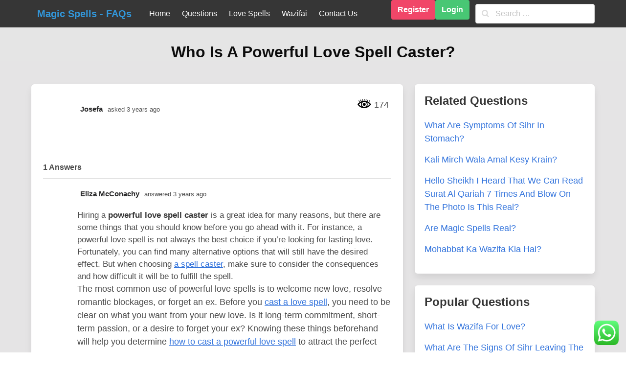

--- FILE ---
content_type: text/html; charset=UTF-8
request_url: https://magic.lovespells786.com/question/who-is-a-powerful-love-spell-caster/
body_size: 36196
content:
<!DOCTYPE html><html lang="en-GB"><head><meta charset="UTF-8"><meta name="viewport" content="width=device-width, initial-scale=1"><link rel="profile" href="https://gmpg.org/xfn/11">
 <script type="text/template" id="pvc-stats-view-template"><i class="pvc-stats-icon large" aria-hidden="true"><svg xmlns="http://www.w3.org/2000/svg" version="1.0" viewBox="0 0 502 315" preserveAspectRatio="xMidYMid meet"><g transform="translate(0,332) scale(0.1,-0.1)" fill="" stroke="none"><path d="M2394 3279 l-29 -30 -3 -207 c-2 -182 0 -211 15 -242 39 -76 157 -76 196 0 15 31 17 60 15 243 l-3 209 -33 29 c-26 23 -41 29 -80 29 -41 0 -53 -5 -78 -31z"/><path d="M3085 3251 c-45 -19 -58 -50 -96 -229 -47 -217 -49 -260 -13 -295 52 -53 146 -42 177 20 16 31 87 366 87 410 0 70 -86 122 -155 94z"/><path d="M1751 3234 c-13 -9 -29 -31 -37 -50 -12 -29 -10 -49 21 -204 19 -94 39 -189 45 -210 14 -50 54 -80 110 -80 34 0 48 6 76 34 21 21 34 44 34 59 0 14 -18 113 -40 219 -37 178 -43 195 -70 221 -36 32 -101 37 -139 11z"/><path d="M1163 3073 c-36 -7 -73 -59 -73 -102 0 -56 133 -378 171 -413 34 -32 83 -37 129 -13 70 36 67 87 -16 290 -86 209 -89 214 -129 231 -35 14 -42 15 -82 7z"/><path d="M3689 3066 c-15 -9 -33 -30 -42 -48 -48 -103 -147 -355 -147 -375 0 -98 131 -148 192 -74 13 15 57 108 97 206 80 196 84 226 37 273 -30 30 -99 39 -137 18z"/><path d="M583 2784 c-38 -19 -67 -74 -58 -113 9 -42 211 -354 242 -373 16 -10 45 -18 66 -18 51 0 107 52 107 100 0 39 -1 41 -124 234 -80 126 -108 162 -133 173 -41 17 -61 16 -100 -3z"/><path d="M4250 2784 c-14 -9 -74 -91 -133 -183 -95 -150 -107 -173 -107 -213 0 -55 33 -94 87 -104 67 -13 90 8 211 198 130 202 137 225 78 284 -27 27 -42 34 -72 34 -22 0 -50 -8 -64 -16z"/><path d="M2275 2693 c-553 -48 -1095 -270 -1585 -649 -135 -104 -459 -423 -483 -476 -23 -49 -22 -139 2 -186 73 -142 361 -457 571 -626 285 -228 642 -407 990 -497 242 -63 336 -73 660 -74 310 0 370 5 595 52 535 111 1045 392 1455 803 122 121 250 273 275 326 19 41 19 137 0 174 -41 79 -309 363 -465 492 -447 370 -946 591 -1479 653 -113 14 -422 18 -536 8z m395 -428 c171 -34 330 -124 456 -258 112 -119 167 -219 211 -378 27 -96 24 -300 -5 -401 -72 -255 -236 -447 -474 -557 -132 -62 -201 -76 -368 -76 -167 0 -236 14 -368 76 -213 98 -373 271 -451 485 -162 444 86 934 547 1084 153 49 292 57 452 25z m909 -232 c222 -123 408 -262 593 -441 76 -74 138 -139 138 -144 0 -16 -233 -242 -330 -319 -155 -123 -309 -223 -461 -299 l-81 -41 32 46 c18 26 49 83 70 128 143 306 141 649 -6 957 -25 52 -61 116 -79 142 l-34 47 45 -20 c26 -10 76 -36 113 -56z m-2057 25 c-40 -58 -105 -190 -130 -263 -110 -324 -59 -707 132 -981 25 -35 42 -64 37 -64 -19 0 -241 119 -326 174 -188 122 -406 314 -532 468 l-58 71 108 103 c185 178 428 349 672 473 66 33 121 60 123 61 2 0 -10 -19 -26 -42z"/><path d="M2375 1950 c-198 -44 -350 -190 -395 -379 -18 -76 -8 -221 19 -290 114 -284 457 -406 731 -260 98 52 188 154 231 260 27 69 37 214 19 290 -38 163 -166 304 -326 360 -67 23 -215 33 -279 19z"/></g></svg></i>
	 <%= total_view %> 	<% if ( today_view > 0 ) { %>
		<span class="views_today">,  <%= today_view %> views today</span>
	<% } %>
	</span></script> <meta name='robots' content='index, follow, max-image-preview:large, max-snippet:-1, max-video-preview:-1' /><title>Powerful Love Spell Caster, Ex Back &#8211; Akhtar Bhai +923226690723</title><link rel="canonical" href="https://magic.lovespells786.com/question/who-is-a-powerful-love-spell-caster/" /><meta property="og:locale" content="en_GB" /><meta property="og:type" content="article" /><meta property="og:title" content="Powerful Love Spell Caster, Ex Back &#8211; Akhtar Bhai +923226690723" /><meta property="og:url" content="https://magic.lovespells786.com/question/who-is-a-powerful-love-spell-caster/" /><meta property="og:site_name" content="Magic Spells - FAQs" /><meta property="article:publisher" content="https://www.facebook.com/Akhtar.Bhai.8/" /><meta property="article:modified_time" content="2022-08-12T23:45:10+00:00" /><meta property="og:image" content="https://magic.lovespells786.com/wp-content/uploads/2021/02/Screenshot-14-e1612277292635.png" /><meta property="og:image:width" content="700" /><meta property="og:image:height" content="735" /><meta property="og:image:type" content="image/png" /><meta name="twitter:card" content="summary_large_image" /><meta name="twitter:site" content="@aakhtar_bhai" /> <script type="application/ld+json" class="yoast-schema-graph">{"@context":"https://schema.org","@graph":[{"@type":"WebPage","@id":"https://magic.lovespells786.com/question/who-is-a-powerful-love-spell-caster/","url":"https://magic.lovespells786.com/question/who-is-a-powerful-love-spell-caster/","name":"Powerful Love Spell Caster, Ex Back &#8211; Akhtar Bhai +923226690723","isPartOf":{"@id":"https://magic.lovespells786.com/#website"},"datePublished":"2022-08-12T01:49:55+00:00","dateModified":"2022-08-12T23:45:10+00:00","breadcrumb":{"@id":"https://magic.lovespells786.com/question/who-is-a-powerful-love-spell-caster/#breadcrumb"},"inLanguage":"en-GB","potentialAction":[{"@type":"ReadAction","target":["https://magic.lovespells786.com/question/who-is-a-powerful-love-spell-caster/"]}]},{"@type":"BreadcrumbList","@id":"https://magic.lovespells786.com/question/who-is-a-powerful-love-spell-caster/#breadcrumb","itemListElement":[{"@type":"ListItem","position":1,"name":"Home","item":"https://magic.lovespells786.com/"},{"@type":"ListItem","position":2,"name":"Questions","item":"https://magic.lovespells786.com/question/"},{"@type":"ListItem","position":3,"name":"Who is a Powerful love spell caster?"}]},{"@type":"WebSite","@id":"https://magic.lovespells786.com/#website","url":"https://magic.lovespells786.com/","name":"Akhtar Bhai","description":"Magic spells related questions and answers. You can ask a question or find the answer to your question.","publisher":{"@id":"https://magic.lovespells786.com/#/schema/person/422b2d36c9e88ba839af95c93f8315e1"},"potentialAction":[{"@type":"SearchAction","target":{"@type":"EntryPoint","urlTemplate":"https://magic.lovespells786.com/?s={search_term_string}"},"query-input":{"@type":"PropertyValueSpecification","valueRequired":true,"valueName":"search_term_string"}}],"inLanguage":"en-GB"},{"@type":["Person","Organization"],"@id":"https://magic.lovespells786.com/#/schema/person/422b2d36c9e88ba839af95c93f8315e1","name":"Akhtar Bhai","image":{"@type":"ImageObject","inLanguage":"en-GB","@id":"https://magic.lovespells786.com/#/schema/person/image/","url":"https://magic.lovespells786.com/wp-content/uploads/2022/12/10-20-June-2019-DP.jpg","contentUrl":"https://magic.lovespells786.com/wp-content/uploads/2022/12/10-20-June-2019-DP.jpg","width":480,"height":720,"caption":"Akhtar Bhai"},"logo":{"@id":"https://magic.lovespells786.com/#/schema/person/image/"},"description":"I am a spiritual healer, spell caster, and Astrologist. I am helping people since 2008. I cast love spells, ex back spells voodoo love spells, stop divorce spells, etc.","sameAs":["https://www.lovespells786.com","https://www.facebook.com/Akhtar.Bhai.8/","https://www.pinterest.com/lovespells0255/","https://x.com/aakhtar_bhai","https://www.youtube.com/channel/UCsY2wHUsjpARbm1kYzwSlgQ/feed"]}]}</script> <link rel='dns-prefetch' href='//www.recaptcha.net' /><link rel='dns-prefetch' href='//maxcdn.bootstrapcdn.com' /><link rel='dns-prefetch' href='//use.fontawesome.com' /><link rel="alternate" type="application/rss+xml" title="Magic Spells - FAQs &raquo; Feed" href="https://magic.lovespells786.com/feed/" /><link rel="alternate" type="application/rss+xml" title="Magic Spells - FAQs &raquo; Comments Feed" href="https://magic.lovespells786.com/comments/feed/" /><link data-optimized="2" rel="stylesheet" href="https://magic.lovespells786.com/wp-content/litespeed/css/fca54bf380478d719f47ce6f6aed541c.css?ver=58a8e" /> <script type="text/javascript" src="https://magic.lovespells786.com/wp-includes/js/jquery/jquery.min.js?ver=3.7.1" id="jquery-core-js"></script> <script data-optimized="1" type="text/javascript" src="https://magic.lovespells786.com/wp-content/litespeed/js/a3ea5968c3d88a6554da876862e51f31.js?ver=ce047" id="jquery-migrate-js"></script> <script data-optimized="1" type="text/javascript" src="https://magic.lovespells786.com/wp-content/litespeed/js/e3ac35d7832e79ae5bbe2bda0745d19a.js?ver=c0790" id="select2-js"></script> <script data-optimized="1" type="text/javascript" src="https://magic.lovespells786.com/wp-content/litespeed/js/d3ec6662bdf6d3da871d07d5eed4ee31.js?ver=e4043" id="bootstrap-js-bundle-js"></script> <script data-optimized="1" type="text/javascript" id="bootstrap-js-bundle-js-after">function aui_init_greedy_nav(){jQuery('nav.greedy').each(function(i,obj){if(jQuery(this).hasClass("being-greedy")){return!0}jQuery(this).addClass('navbar-expand');var $vlinks='';var $dDownClass='';if(jQuery(this).find('.navbar-nav').length){if(jQuery(this).find('.navbar-nav').hasClass("being-greedy")){return!0}$vlinks=jQuery(this).find('.navbar-nav').addClass("being-greedy w-100").removeClass('overflow-hidden')}else if(jQuery(this).find('.nav').length){if(jQuery(this).find('.nav').hasClass("being-greedy")){return!0}$vlinks=jQuery(this).find('.nav').addClass("being-greedy w-100").removeClass('overflow-hidden');$dDownClass=' mt-2 '}else{return!1}jQuery($vlinks).append('<li class="nav-item list-unstyled ml-auto greedy-btn d-none dropdown ">'+'<a href="javascript:void(0)" data-toggle="dropdown" class="nav-link"><i class="fas fa-ellipsis-h"></i> <span class="greedy-count badge badge-dark badge-pill"></span></a>'+'<ul class="greedy-links dropdown-menu  dropdown-menu-right '+$dDownClass+'"></ul>'+'</li>');var $hlinks=jQuery(this).find('.greedy-links');var $btn=jQuery(this).find('.greedy-btn');var numOfItems=0;var totalSpace=0;var closingTime=1000;var breakWidths=[];$vlinks.children().outerWidth(function(i,w){totalSpace+=w;numOfItems+=1;breakWidths.push(totalSpace)});var availableSpace,numOfVisibleItems,requiredSpace,buttonSpace,timer;function check(){buttonSpace=$btn.width();availableSpace=$vlinks.width()-10;numOfVisibleItems=$vlinks.children().length;requiredSpace=breakWidths[numOfVisibleItems-1];if(numOfVisibleItems>1&&requiredSpace>availableSpace){$vlinks.children().last().prev().prependTo($hlinks);numOfVisibleItems-=1;check()}else if(availableSpace>breakWidths[numOfVisibleItems]){$hlinks.children().first().insertBefore($btn);numOfVisibleItems+=1;check()}jQuery($btn).find(".greedy-count").html(numOfItems-numOfVisibleItems);if(numOfVisibleItems===numOfItems){$btn.addClass('d-none')}else $btn.removeClass('d-none')}jQuery(window).on("resize",function(){check()});check()})}function aui_select2_locale(){var aui_select2_params={"i18n_select_state_text":"Select an option\u2026","i18n_no_matches":"No matches found","i18n_ajax_error":"Loading failed","i18n_input_too_short_1":"Please enter 1 or more characters","i18n_input_too_short_n":"Please enter %item% or more characters","i18n_input_too_long_1":"Please delete 1 character","i18n_input_too_long_n":"Please delete %item% characters","i18n_selection_too_long_1":"You can only select 1 item","i18n_selection_too_long_n":"You can only select %item% items","i18n_load_more":"Loading more results\u2026","i18n_searching":"Searching\u2026"};return{language:{errorLoading:function(){return aui_select2_params.i18n_searching},inputTooLong:function(args){var overChars=args.input.length-args.maximum;if(1===overChars){return aui_select2_params.i18n_input_too_long_1}return aui_select2_params.i18n_input_too_long_n.replace('%item%',overChars)},inputTooShort:function(args){var remainingChars=args.minimum-args.input.length;if(1===remainingChars){return aui_select2_params.i18n_input_too_short_1}return aui_select2_params.i18n_input_too_short_n.replace('%item%',remainingChars)},loadingMore:function(){return aui_select2_params.i18n_load_more},maximumSelected:function(args){if(args.maximum===1){return aui_select2_params.i18n_selection_too_long_1}return aui_select2_params.i18n_selection_too_long_n.replace('%item%',args.maximum)},noResults:function(){return aui_select2_params.i18n_no_matches},searching:function(){return aui_select2_params.i18n_searching}}}}function aui_init_select2(){var select2_args=jQuery.extend({},aui_select2_locale());jQuery("select.aui-select2").each(function(){if(!jQuery(this).hasClass("select2-hidden-accessible")){jQuery(this).select2(select2_args)}})}function aui_time_ago(selector){var aui_timeago_params={"prefix_ago":"","suffix_ago":" ago","prefix_after":"after ","suffix_after":"","seconds":"less than a minute","minute":"about a minute","minutes":"%d minutes","hour":"about an hour","hours":"about %d hours","day":"a day","days":"%d days","month":"about a month","months":"%d months","year":"about a year","years":"%d years"};var templates={prefix:aui_timeago_params.prefix_ago,suffix:aui_timeago_params.suffix_ago,seconds:aui_timeago_params.seconds,minute:aui_timeago_params.minute,minutes:aui_timeago_params.minutes,hour:aui_timeago_params.hour,hours:aui_timeago_params.hours,day:aui_timeago_params.day,days:aui_timeago_params.days,month:aui_timeago_params.month,months:aui_timeago_params.months,year:aui_timeago_params.year,years:aui_timeago_params.years};var template=function(t,n){return templates[t]&&templates[t].replace(/%d/i,Math.abs(Math.round(n)))};var timer=function(time){if(!time)return;time=time.replace(/\.\d+/,"");time=time.replace(/-/,"/").replace(/-/,"/");time=time.replace(/T/," ").replace(/Z/," UTC");time=time.replace(/([\+\-]\d\d)\:?(\d\d)/," $1$2");time=new Date(time*1000||time);var now=new Date();var seconds=((now.getTime()-time)*.001)>>0;var minutes=seconds/60;var hours=minutes/60;var days=hours/24;var years=days/365;return templates.prefix+(seconds<45&&template('seconds',seconds)||seconds<90&&template('minute',1)||minutes<45&&template('minutes',minutes)||minutes<90&&template('hour',1)||hours<24&&template('hours',hours)||hours<42&&template('day',1)||days<30&&template('days',days)||days<45&&template('month',1)||days<365&&template('months',days/30)||years<1.5&&template('year',1)||template('years',years))+templates.suffix};var elements=document.getElementsByClassName(selector);if(selector&&elements&&elements.length){for(var i in elements){var $el=elements[i];if(typeof $el==='object'){$el.innerHTML='<i class="far fa-clock"></i> '+timer($el.getAttribute('title')||$el.getAttribute('datetime'))}}}setTimeout(function(){aui_time_ago(selector)},60000)}function aui_init_tooltips(){jQuery('[data-toggle="tooltip"]').tooltip();jQuery('[data-toggle="popover"]').popover();jQuery('[data-toggle="popover-html"]').popover({html:!0});jQuery('[data-toggle="popover"],[data-toggle="popover-html"]').on('inserted.bs.popover',function(){jQuery('body > .popover').wrapAll("<div class='bsui' />")})}$aui_doing_init_flatpickr=!1;function aui_init_flatpickr(){if(typeof jQuery.fn.flatpickr==="function"&&!$aui_doing_init_flatpickr){$aui_doing_init_flatpickr=!0;try{flatpickr.localize({weekdays:{shorthand:['Sun','Mon','Tue','Wed','Thu','Fri','Sat'],longhand:['Sun','Mon','Tue','Wed','Thu','Fri','Sat'],},months:{shorthand:['Jan','Feb','Mar','Apr','May','Jun','Jul','Aug','Sep','Oct','Nov','Dec'],longhand:['January','February','March','April','May','June','July','August','September','October','November','December'],},daysInMonth:[31,28,31,30,31,30,31,31,30,31,30,31],firstDayOfWeek:1,ordinal:function(nth){var s=nth%100;if(s>3&&s<21)return"th";switch(s%10){case 1:return"st";case 2:return"nd";case 3:return"rd";default:return"th"}},rangeSeparator:' to ',weekAbbreviation:'Wk',scrollTitle:'Scroll to increment',toggleTitle:'Click to toggle',amPM:['AM','PM'],yearAriaLabel:'Year',hourAriaLabel:'Hour',minuteAriaLabel:'Minute',time_24hr:!1})}catch(err){console.log(err.message)}jQuery('input[data-aui-init="flatpickr"]:not(.flatpickr-input)').flatpickr()}$aui_doing_init_flatpickr=!1}$aui_doing_init_iconpicker=!1;function aui_init_iconpicker(){if(typeof jQuery.fn.iconpicker==="function"&&!$aui_doing_init_iconpicker){$aui_doing_init_iconpicker=!0;jQuery('input[data-aui-init="iconpicker"]:not(.iconpicker-input)').iconpicker()}$aui_doing_init_iconpicker=!1}function aui_modal_iframe($title,$url,$footer,$dismissible,$class,$dialog_class,$body_class,responsive){if(!$body_class){$body_class='p-0'}var wClass='text-center position-absolute w-100 text-dark overlay overlay-white p-0 m-0 d-none d-flex justify-content-center align-items-center';var $body="",sClass="w-100 p-0 m-0";if(responsive){$body+='<div class="embed-responsive embed-responsive-16by9">';wClass+=' h-100';sClass+=' embed-responsive-item'}else{wClass+=' vh-100';sClass+=' vh-100'}$body+='<div class="ac-preview-loading '+wClass+'" style="left:0;top:0"><div class="spinner-border" role="status"></div></div>';$body+='<iframe id="embedModal-iframe" class="'+sClass+'" src="" width="100%" height="100%" frameborder="0" allowtransparency="true"></iframe>';if(responsive){$body+='</div>'}$m=aui_modal($title,$body,$footer,$dismissible,$class,$dialog_class,$body_class);jQuery($m).on('shown.bs.modal',function(e){iFrame=jQuery('#embedModal-iframe');jQuery('.ac-preview-loading').addClass('d-flex');iFrame.attr({src:$url});iFrame.load(function(){jQuery('.ac-preview-loading').removeClass('d-flex')})});return $m}function aui_modal($title,$body,$footer,$dismissible,$class,$dialog_class,$body_class){if(!$class){$class=''}if(!$dialog_class){$dialog_class=''}if(!$body){$body='<div class="text-center"><div class="spinner-border" role="status"></div></div>'}jQuery('.aui-modal').modal('hide').modal('dispose').remove();jQuery('.modal-backdrop').remove();var $modal='';$modal+='<div class="modal aui-modal fade shadow bsui '+$class+'" tabindex="-1">'+'<div class="modal-dialog modal-dialog-centered '+$dialog_class+'">'+'<div class="modal-content border-0 shadow">';if($title){$modal+='<div class="modal-header">'+'<h5 class="modal-title">'+$title+'</h5>';if($dismissible){$modal+='<button type="button" class="close" data-dismiss="modal" aria-label="Close">'+'<span aria-hidden="true">&times;</span>'+'</button>'}$modal+='</div>'}$modal+='<div class="modal-body '+$body_class+'">'+$body+'</div>';if($footer){$modal+='<div class="modal-footer">'+$footer+'</div>'}$modal+='</div>'+'</div>'+'</div>';jQuery('body').append($modal);return jQuery('.aui-modal').modal('hide').modal({})}function aui_conditional_fields(form){jQuery(form).find(".aui-conditional-field").each(function(){var $element_require=jQuery(this).data('element-require');if($element_require){$element_require=$element_require.replace("&#039;","'");$element_require=$element_require.replace("&quot;",'"');if(aui_check_form_condition($element_require,form)){jQuery(this).removeClass('d-none')}else{jQuery(this).addClass('d-none')}}})}function aui_check_form_condition(condition,form){if(form){condition=condition.replace(/\(form\)/g,"('"+form+"')")}return new Function("return "+condition+";")()}jQuery.fn.aui_isOnScreen=function(){var win=jQuery(window);var viewport={top:win.scrollTop(),left:win.scrollLeft()};viewport.right=viewport.left+win.width();viewport.bottom=viewport.top+win.height();var bounds=this.offset();bounds.right=bounds.left+this.outerWidth();bounds.bottom=bounds.top+this.outerHeight();return(!(viewport.right<bounds.left||viewport.left>bounds.right||viewport.bottom<bounds.top||viewport.top>bounds.bottom))};function aui_carousel_maybe_show_multiple_items($carousel){var $items={};var $item_count=0;if(!jQuery($carousel).find('.carousel-inner-original').length){jQuery($carousel).append('<div class="carousel-inner-original d-none">'+jQuery($carousel).find('.carousel-inner').html()+'</div>')}jQuery($carousel).find('.carousel-inner-original .carousel-item').each(function(){$items[$item_count]=jQuery(this).html();$item_count++});if(!$item_count){return}if(jQuery(window).width()<=576){if(jQuery($carousel).find('.carousel-inner').hasClass('aui-multiple-items')&&jQuery($carousel).find('.carousel-inner-original').length){jQuery($carousel).find('.carousel-inner').removeClass('aui-multiple-items').html(jQuery($carousel).find('.carousel-inner-original').html());jQuery($carousel).find(".carousel-indicators li").removeClass("d-none")}}else{var $md_count=jQuery($carousel).data('limit_show');var $new_items='';var $new_items_count=0;var $new_item_count=0;var $closed=!0;Object.keys($items).forEach(function(key,index){if(index!=0&&Number.isInteger(index/$md_count)){$new_items+='</div></div>';$closed=!0}if(index==0||Number.isInteger(index/$md_count)){$active=index==0?'active':'';$new_items+='<div class="carousel-item '+$active+'"><div class="row m-0">';$closed=!1;$new_items_count++;$new_item_count=0}$new_items+='<div class="col pr-1 pl-0">'+$items[index]+'</div>';$new_item_count++});if(!$closed){if($md_count-$new_item_count>0){$placeholder_count=$md_count-$new_item_count;while($placeholder_count>0){$new_items+='<div class="col pr-1 pl-0"></div>';$placeholder_count--}}$new_items+='</div></div>'}jQuery($carousel).find('.carousel-inner').addClass('aui-multiple-items').html($new_items);jQuery($carousel).find('.carousel-item.active img').each(function(){if(real_srcset=jQuery(this).attr("data-srcset")){if(!jQuery(this).attr("srcset"))jQuery(this).attr("srcset",real_srcset)}if(real_src=jQuery(this).attr("data-src")){if(!jQuery(this).attr("srcset"))jQuery(this).attr("src",real_src)}});$hide_count=$new_items_count-1;jQuery($carousel).find(".carousel-indicators li:gt("+$hide_count+")").addClass("d-none")}jQuery(window).trigger("aui_carousel_multiple")}function aui_init_carousel_multiple_items(){jQuery(window).on("resize",function(){jQuery('.carousel-multiple-items').each(function(){aui_carousel_maybe_show_multiple_items(this)})});jQuery('.carousel-multiple-items').each(function(){aui_carousel_maybe_show_multiple_items(this)})}function init_nav_sub_menus(){jQuery('.navbar-multi-sub-menus').each(function(i,obj){if(jQuery(this).hasClass("has-sub-sub-menus")){return!0}jQuery(this).addClass('has-sub-sub-menus');jQuery(this).find('.dropdown-menu a.dropdown-toggle').on('click',function(e){var $el=jQuery(this);$el.toggleClass('active-dropdown');var $parent=jQuery(this).offsetParent(".dropdown-menu");if(!jQuery(this).next().hasClass('show')){jQuery(this).parents('.dropdown-menu').first().find('.show').removeClass("show")}var $subMenu=jQuery(this).next(".dropdown-menu");$subMenu.toggleClass('show');jQuery(this).parent("li").toggleClass('show');jQuery(this).parents('li.nav-item.dropdown.show').on('hidden.bs.dropdown',function(e){jQuery('.dropdown-menu .show').removeClass("show");$el.removeClass('active-dropdown')});if(!$parent.parent().hasClass('navbar-nav')){$el.next().addClass('position-relative border-top border-bottom')}return!1})})}function aui_lightbox_embed($link,ele){ele.preventDefault();jQuery('.aui-carousel-modal').remove();var $modal='<div class="modal fade aui-carousel-modal bsui" tabindex="-1" role="dialog" aria-labelledby="aui-modal-title" aria-hidden="true"><div class="modal-dialog modal-dialog-centered modal-xl mw-100"><div class="modal-content bg-transparent border-0 shadow-none"><div class="modal-header"><h5 class="modal-title" id="aui-modal-title"></h5></div><div class="modal-body text-center"><i class="fas fa-circle-notch fa-spin fa-3x"></i></div></div></div></div>';jQuery('body').append($modal);jQuery('.aui-carousel-modal').modal({});jQuery('.aui-carousel-modal').on('hidden.bs.modal',function(e){jQuery("iframe").attr('src','')});$container=jQuery($link).closest('.aui-gallery');$clicked_href=jQuery($link).attr('href');$images=[];$container.find('.aui-lightbox-image').each(function(){var a=this;var href=jQuery(a).attr('href');if(href){$images.push(href)}});if($images.length){var $carousel='<div id="aui-embed-slider-modal" class="carousel slide" >';if($images.length>1){$i=0;$carousel+='<ol class="carousel-indicators position-fixed">';$container.find('.aui-lightbox-image').each(function(){$active=$clicked_href==jQuery(this).attr('href')?'active':'';$carousel+='<li data-target="#aui-embed-slider-modal" data-slide-to="'+$i+'" class="'+$active+'"></li>';$i++});$carousel+='</ol>'}$i=0;$carousel+='<div class="carousel-inner">';$container.find('.aui-lightbox-image').each(function(){var a=this;var href=jQuery(a).attr('href');$active=$clicked_href==jQuery(this).attr('href')?'active':'';$carousel+='<div class="carousel-item '+$active+'"><div>';var css_height=window.innerWidth>window.innerHeight?'90vh':'auto';var img=href?jQuery(a).find('img').clone().attr('src',href).attr('sizes','').removeClass().addClass('mx-auto d-block w-auto mw-100 rounded').css('max-height',css_height).get(0).outerHTML:jQuery(a).find('img').clone().removeClass().addClass('mx-auto d-block w-auto mw-100 rounded').css('max-height',css_height).get(0).outerHTML;$carousel+=img;if(jQuery(a).parent().find('.carousel-caption').length){$carousel+=jQuery(a).parent().find('.carousel-caption').clone().removeClass('sr-only').get(0).outerHTML}else if(jQuery(a).parent().find('.figure-caption').length){$carousel+=jQuery(a).parent().find('.figure-caption').clone().removeClass('sr-only').addClass('carousel-caption').get(0).outerHTML}$carousel+='</div></div>';$i++});$container.find('.aui-lightbox-iframe').each(function(){var a=this;$active=$clicked_href==jQuery(this).attr('href')?'active':'';$carousel+='<div class="carousel-item '+$active+'"><div class="modal-xl mx-auto embed-responsive embed-responsive-16by9">';var css_height=window.innerWidth>window.innerHeight?'95vh':'auto';var url=jQuery(a).attr('href');var iframe='<iframe class="embed-responsive-item" style="height:'+css_height+'" src="'+url+'?rel=0&amp;showinfo=0&amp;modestbranding=1&amp;autoplay=1" id="video" allow="autoplay"></iframe>';var img=iframe;$carousel+=img;$carousel+='</div></div>';$i++});$carousel+='</div>';if($images.length>1){$carousel+='<a class="carousel-control-prev" href="#aui-embed-slider-modal" role="button" data-slide="prev">';$carousel+='<span class="carousel-control-prev-icon" aria-hidden="true"></span>';$carousel+=' <a class="carousel-control-next" href="#aui-embed-slider-modal" role="button" data-slide="next">';$carousel+='<span class="carousel-control-next-icon" aria-hidden="true"></span>';$carousel+='</a>'}$carousel+='</div>';var $close='<button type="button" class="close text-white text-right position-fixed" style="font-size: 2.5em;right: 20px;top: 10px; z-index: 1055;" data-dismiss="modal" aria-label="Close"><span aria-hidden="true">&times;</span></button>';jQuery('.aui-carousel-modal .modal-content').html($carousel).prepend($close)}}function aui_init_lightbox_embed(){jQuery('.aui-lightbox-image, .aui-lightbox-iframe').off('click').on("click",function(ele){aui_lightbox_embed(this,ele)})}function aui_init_modal_iframe(){jQuery('.aui-has-embed, [data-aui-embed="iframe"]').each(function(e){if(!jQuery(this).hasClass('aui-modal-iframed')&&jQuery(this).data('embed-url')){jQuery(this).addClass('aui-modal-iframed');jQuery(this).on("click",function(e1){aui_modal_iframe('',jQuery(this).data('embed-url'),'',!0,'','modal-lg','aui-modal-iframe p-0',!0);return!1})}})}$aui_doing_toast=!1;function aui_toast($id,$type,$title,$title_small,$body,$time,$can_close){if($aui_doing_toast){setTimeout(function(){aui_toast($id,$type,$title,$title_small,$body,$time,$can_close)},500);return}$aui_doing_toast=!0;if($can_close==null){$can_close=!1}if($time==''||$time==null){$time=3000}if(document.getElementById($id)){jQuery('#'+$id).toast('show');setTimeout(function(){$aui_doing_toast=!1},500);return}var uniqid=Date.now();if($id){uniqid=$id}$op="";$tClass='';$thClass='';$icon="";if($type=='success'){$op="opacity:.92;";$tClass='alert alert-success';$thClass='bg-transparent border-0 alert-success';$icon="<div class='h5 m-0 p-0'><i class='fas fa-check-circle mr-2'></i></div>"}else if($type=='error'||$type=='danger'){$op="opacity:.92;";$tClass='alert alert-danger';$thClass='bg-transparent border-0 alert-danger';$icon="<div class='h5 m-0 p-0'><i class='far fa-times-circle mr-2'></i></div>"}else if($type=='info'){$op="opacity:.92;";$tClass='alert alert-info';$thClass='bg-transparent border-0 alert-info';$icon="<div class='h5 m-0 p-0'><i class='fas fa-info-circle mr-2'></i></div>"}else if($type=='warning'){$op="opacity:.92;";$tClass='alert alert-warning';$thClass='bg-transparent border-0 alert-warning';$icon="<div class='h5 m-0 p-0'><i class='fas fa-exclamation-triangle mr-2'></i></div>"}if(!document.getElementById("aui-toasts")){jQuery('body').append('<div class="bsui" id="aui-toasts"><div class="position-fixed aui-toast-bottom-right pr-3 mb-1" style="z-index: 500000;right: 0;bottom: 0;'+$op+'"></div></div>')}$toast='<div id="'+uniqid+'" class="toast fade hide shadow hover-shadow '+$tClass+'" style="" role="alert" aria-live="assertive" aria-atomic="true" data-delay="'+$time+'">';if($type||$title||$title_small){$toast+='<div class="toast-header '+$thClass+'">';if($icon){$toast+=$icon}if($title){$toast+='<strong class="mr-auto">'+$title+'</strong>'}if($title_small){$toast+='<small>'+$title_small+'</small>'}if($can_close){$toast+='<button type="button" class="ml-2 mb-1 close" data-dismiss="toast" aria-label="Close"><span aria-hidden="true">×</span></button>'}$toast+='</div>'}if($body){$toast+='<div class="toast-body">'+$body+'</div>'}$toast+='</div>';jQuery('.aui-toast-bottom-right').prepend($toast);jQuery('#'+uniqid).toast('show');setTimeout(function(){$aui_doing_toast=!1},500)}function aui_init_counters(){const animNum=(EL)=>{if(EL._isAnimated)return;EL._isAnimated=!0;let end=EL.dataset.auiend;let start=EL.dataset.auistart;let duration=EL.dataset.auiduration?EL.dataset.auiduration:2000;let seperator=EL.dataset.auisep?EL.dataset.auisep:'';jQuery(EL).prop('Counter',start).animate({Counter:end},{duration:Math.abs(duration),easing:'swing',step:function(now){const text=seperator?(Math.ceil(now)).toLocaleString('en-US'):Math.ceil(now);const html=seperator?text.split(",").map(n=>`<span class="count">${n}</span>`).join(","):text;if(seperator&&seperator!=','){html.replace(',',seperator)}jQuery(this).html(html)}})};const inViewport=(entries,observer)=>{entries.forEach(entry=>{if(entry.isIntersecting)animNum(entry.target)})};jQuery("[data-auicounter]").each((i,EL)=>{const observer=new IntersectionObserver(inViewport);observer.observe(EL)})}function aui_init(){aui_init_counters();init_nav_sub_menus();aui_init_tooltips();aui_init_select2();aui_init_flatpickr();aui_init_iconpicker();aui_init_greedy_nav();aui_time_ago('timeago');aui_init_carousel_multiple_items();aui_init_lightbox_embed();aui_init_modal_iframe()}jQuery(window).on("load",function(){aui_init()});jQuery(function($){var ua=navigator.userAgent.toLowerCase();var isiOS=ua.match(/(iphone|ipod|ipad)/);if(isiOS){var pS=0;pM=parseFloat($('body').css('marginTop'));$(document).on('show.bs.modal',function(){pS=window.scrollY;$('body').css({marginTop:-pS,overflow:'hidden',position:'fixed',})}).on('hidden.bs.modal',function(){$('body').css({marginTop:pM,overflow:'visible',position:'inherit',});window.scrollTo(0,pS)})}});var aui_confirm=function(message,okButtonText,cancelButtonText,isDelete,large){okButtonText=okButtonText||'Yes';cancelButtonText=cancelButtonText||'Cancel';message=message||'Are you sure?';sizeClass=large?'':'modal-sm';btnClass=isDelete?'btn-danger':'btn-primary';deferred=jQuery.Deferred();var $body="";$body+="<h3 class='h4 py-3 text-center text-dark'>"+message+"</h3>";$body+="<div class='d-flex'>";$body+="<button class='btn btn-outline-secondary w-50 btn-round' data-dismiss='modal'  onclick='deferred.resolve(false);'>"+cancelButtonText+"</button>";$body+="<button class='btn "+btnClass+" ml-2 w-50 btn-round' data-dismiss='modal'  onclick='deferred.resolve(true);'>"+okButtonText+"</button>";$body+="</div>";$modal=aui_modal('',$body,'',!1,'',sizeClass);return deferred.promise()};function aui_flip_color_scheme_on_scroll($value,$iframe){if(!$value)$value=window.scrollY;var navbar=$iframe?$iframe.querySelector('.color-scheme-flip-on-scroll'):document.querySelector('.color-scheme-flip-on-scroll');if(navbar==null)return;let cs_original=navbar.dataset.cso;let cs_scroll=navbar.dataset.css;if(!cs_scroll&&!cs_original){if(navbar.classList.contains('navbar-light')){cs_original='navbar-light';cs_scroll='navbar-dark'}else if(navbar.classList.contains('navbar-dark')){cs_original='navbar-dark';cs_scroll='navbar-light'}navbar.dataset.cso=cs_original;navbar.dataset.css=cs_scroll}if($value>0){navbar.classList.remove(cs_original);navbar.classList.add(cs_scroll)}else{navbar.classList.remove(cs_scroll);navbar.classList.add(cs_original)}}window.onscroll=function(){aui_set_data_scroll()};function aui_set_data_scroll(){document.documentElement.dataset.scroll=window.scrollY}aui_set_data_scroll();aui_flip_color_scheme_on_scroll()</script> <script data-optimized="1" type="text/javascript" src="https://magic.lovespells786.com/wp-content/litespeed/js/453697ada432b2ee6c597a854e993c99.js?ver=26626" id="form-data-js"></script> <script data-optimized="1" type="text/javascript" src="https://magic.lovespells786.com/wp-content/litespeed/js/605d5b5e424aaf8137df1c05a14f2fe4.js?ver=a075d" id="dwqa-akismet-button-report-spam-script-js"></script> <script data-optimized="1" type="text/javascript" src="https://magic.lovespells786.com/wp-content/litespeed/js/b0f80348393f86e3627735763d2934eb.js?ver=e4c62" id="underscore-js"></script> <script data-optimized="1" type="text/javascript" src="https://magic.lovespells786.com/wp-content/litespeed/js/6afaef297e27f48e28426adc29ca2d68.js?ver=90e3e" id="backbone-js"></script> <script data-optimized="1" type="text/javascript" id="a3-pvc-backbone-js-extra">var pvc_vars={"rest_api_url":"https:\/\/magic.lovespells786.com\/wp-json\/pvc\/v1","ajax_url":"https:\/\/magic.lovespells786.com\/wp-admin\/admin-ajax.php","security":"f147220da7","ajax_load_type":"rest_api"}</script> <script data-optimized="1" type="text/javascript" src="https://magic.lovespells786.com/wp-content/litespeed/js/66b4eb9f96fe17649d3a981b5cce7435.js?ver=5f3e2" id="a3-pvc-backbone-js"></script> <script data-optimized="1" type="text/javascript" id="userswp-js-extra">var uwp_localize_data={"uwp_more_char_limit":"100","uwp_more_text":"more","uwp_less_text":"less","error":"Something went wrong.","error_retry":"Something went wrong, please retry.","uwp_more_ellipses_text":"...","ajaxurl":"https:\/\/magic.lovespells786.com\/wp-admin\/admin-ajax.php","login_modal":"1","register_modal":"1","forgot_modal":"1","uwp_pass_strength":"0","uwp_strong_pass_msg":"Please enter valid strong password.","default_banner":"https:\/\/magic.lovespells786.com\/wp-content\/uploads\/2021\/05\/nature-2746726_1280.jpg","basicNonce":"c924afc939"}</script> <script data-optimized="1" type="text/javascript" src="https://magic.lovespells786.com/wp-content/litespeed/js/588affc847c1b2d1ee381b83289d23af.js?ver=f4c86" id="userswp-js"></script> <link rel="https://api.w.org/" href="https://magic.lovespells786.com/wp-json/" /><link rel="alternate" type="application/json+oembed" href="https://magic.lovespells786.com/wp-json/oembed/1.0/embed?url=https%3A%2F%2Fmagic.lovespells786.com%2Fquestion%2Fwho-is-a-powerful-love-spell-caster%2F" /><link rel="alternate" type="text/xml+oembed" href="https://magic.lovespells786.com/wp-json/oembed/1.0/embed?url=https%3A%2F%2Fmagic.lovespells786.com%2Fquestion%2Fwho-is-a-powerful-love-spell-caster%2F&#038;format=xml" /> <script data-optimized="1" type="text/javascript">jQuery(function($){$('.comment-reply-link').click(function(e){e.preventDefault();var args=$(this).data('onclick');args=args.replace(/.*\(|\)/gi,'').replace(/\"|\s+/g,'');args=args.split(',');tinymce.EditorManager.execCommand('mceRemoveEditor',!0,'comment');addComment.moveForm.apply(addComment,args);tinymce.EditorManager.execCommand('mceAddEditor',!0,'comment')})})</script> <script data-optimized="1" type="text/javascript">var ajaxurl="https://magic.lovespells786.com/wp-admin/admin-ajax.php"</script><script data-optimized="1" id="wpcp_disable_selection" type="text/javascript">var image_save_msg='You are not allowed to save images!';var no_menu_msg='Context Menu disabled!';var smessage="";function disableEnterKey(e){var elemtype=e.target.tagName;elemtype=elemtype.toUpperCase();if(elemtype=="TEXT"||elemtype=="TEXTAREA"||elemtype=="INPUT"||elemtype=="PASSWORD"||elemtype=="SELECT"||elemtype=="OPTION"||elemtype=="EMBED"){elemtype='TEXT'}
if(e.ctrlKey){var key;if(window.event)
key=window.event.keyCode;else key=e.which;if(elemtype!='TEXT'&&(key==97||key==65||key==67||key==99||key==88||key==120||key==26||key==85||key==86||key==83||key==43||key==73)){if(wccp_free_iscontenteditable(e))return!0;show_wpcp_message('You are not allowed to copy content or view source');return!1}else return!0}}
function wccp_free_iscontenteditable(e){var e=e||window.event;var target=e.target||e.srcElement;var elemtype=e.target.nodeName;elemtype=elemtype.toUpperCase();var iscontenteditable="false";if(typeof target.getAttribute!="undefined")iscontenteditable=target.getAttribute("contenteditable");var iscontenteditable2=!1;if(typeof target.isContentEditable!="undefined")iscontenteditable2=target.isContentEditable;if(target.parentElement.isContentEditable)iscontenteditable2=!0;if(iscontenteditable=="true"||iscontenteditable2==!0){if(typeof target.style!="undefined")target.style.cursor="text";return!0}}
function disable_copy(e){var e=e||window.event;var elemtype=e.target.tagName;elemtype=elemtype.toUpperCase();if(elemtype=="TEXT"||elemtype=="TEXTAREA"||elemtype=="INPUT"||elemtype=="PASSWORD"||elemtype=="SELECT"||elemtype=="OPTION"||elemtype=="EMBED"){elemtype='TEXT'}
if(wccp_free_iscontenteditable(e))return!0;var isSafari=/Safari/.test(navigator.userAgent)&&/Apple Computer/.test(navigator.vendor);var checker_IMG='';if(elemtype=="IMG"&&checker_IMG=='checked'&&e.detail>=2){show_wpcp_message(alertMsg_IMG);return!1}
if(elemtype!="TEXT"){if(smessage!==""&&e.detail==2)
show_wpcp_message(smessage);if(isSafari)
return!0;else return!1}}
function disable_copy_ie(){var e=e||window.event;var elemtype=window.event.srcElement.nodeName;elemtype=elemtype.toUpperCase();if(wccp_free_iscontenteditable(e))return!0;if(elemtype=="IMG"){show_wpcp_message(alertMsg_IMG);return!1}
if(elemtype!="TEXT"&&elemtype!="TEXTAREA"&&elemtype!="INPUT"&&elemtype!="PASSWORD"&&elemtype!="SELECT"&&elemtype!="OPTION"&&elemtype!="EMBED"){return!1}}
function reEnable(){return!0}
document.onkeydown=disableEnterKey;document.onselectstart=disable_copy_ie;if(navigator.userAgent.indexOf('MSIE')==-1){document.onmousedown=disable_copy;document.onclick=reEnable}
function disableSelection(target){if(typeof target.onselectstart!="undefined")
target.onselectstart=disable_copy_ie;else if(typeof target.style.MozUserSelect!="undefined"){target.style.MozUserSelect="none"}else target.onmousedown=function(){return!1}
target.style.cursor="default"}
window.onload=function(){disableSelection(document.body)};var onlongtouch;var timer;var touchduration=1000;var elemtype="";function touchstart(e){var e=e||window.event;var target=e.target||e.srcElement;elemtype=window.event.srcElement.nodeName;elemtype=elemtype.toUpperCase();if(!wccp_pro_is_passive())e.preventDefault();if(!timer){timer=setTimeout(onlongtouch,touchduration)}}
function touchend(){if(timer){clearTimeout(timer);timer=null}
onlongtouch()}
onlongtouch=function(e){if(elemtype!="TEXT"&&elemtype!="TEXTAREA"&&elemtype!="INPUT"&&elemtype!="PASSWORD"&&elemtype!="SELECT"&&elemtype!="EMBED"&&elemtype!="OPTION"){if(window.getSelection){if(window.getSelection().empty){window.getSelection().empty()}else if(window.getSelection().removeAllRanges){window.getSelection().removeAllRanges()}}else if(document.selection){document.selection.empty()}
return!1}};document.addEventListener("DOMContentLoaded",function(event){window.addEventListener("touchstart",touchstart,!1);window.addEventListener("touchend",touchend,!1)});function wccp_pro_is_passive(){var cold=!1,hike=function(){};try{const object1={};var aid=Object.defineProperty(object1,'passive',{get(){cold=!0}});window.addEventListener('test',hike,aid);window.removeEventListener('test',hike,aid)}catch(e){}
return cold}</script> <script data-optimized="1" id="wpcp_disable_Right_Click" type="text/javascript">document.ondragstart=function(){return!1}
function nocontext(e){return!1}
document.oncontextmenu=nocontext</script> <script data-optimized="1" id="wpcp_css_disable_selection" type="text/javascript">var e=document.getElementsByTagName('body')[0];if(e){e.setAttribute('unselectable',"on")}</script> <link rel="icon" href="https://magic.lovespells786.com/wp-content/uploads/2022/11/cropped-Lovespells786-32x32.png" sizes="32x32" /><link rel="icon" href="https://magic.lovespells786.com/wp-content/uploads/2022/11/cropped-Lovespells786-192x192.png" sizes="192x192" /><link rel="apple-touch-icon" href="https://magic.lovespells786.com/wp-content/uploads/2022/11/cropped-Lovespells786-180x180.png" /><meta name="msapplication-TileImage" content="https://magic.lovespells786.com/wp-content/uploads/2022/11/cropped-Lovespells786-270x270.png" /><meta name="generator" content="WP Super Duper v1.2.29" data-sd-source="userswp" /><meta name="generator" content="WP Font Awesome Settings v1.1.10" data-ac-source="userswp" /></head><body data-rsssl=1 class="dwqa-question-template-default single single-dwqa-question postid-5032 unselectable  has-navbar-fixed-top page-template page-template-single-dwqa-question page-template-single-dwqa-question-php"><header>
<a class="skip-link screen-reader-text" href="#content">Skip to content</a><nav class="navbar  is-dark is-fixed-top" role="navigation"
aria-label="Main Navigation"><div class="container"><div class="navbar-brand">
<a class="navbar-item" href="https://magic.lovespells786.com/"
title="Magic Spells - FAQs">
<span class="navbar-item has-text-info has-text-orbitron">Magic Spells - FAQs</span>
</a>
<a href="#" role="button" class="navbar-burger burger" id="navigation-burger"
aria-label="Menu" aria-expanded="false"
data-target="main-menu" >
<span aria-hidden="true"></span>
<span aria-hidden="true"></span>
<span aria-hidden="true"></span>
</a></div><div id="main-menu" class="navbar-menu" ><div class="navbar-start">
<a class="menu-item menu-item-type-custom menu-item-object-custom menu-item-home menu-item-5099 navbar-item" title="Home" href="https://magic.lovespells786.com"><span>Home</span></a>
<a class="menu-item menu-item-type-post_type menu-item-object-page current_page_parent menu-item-5100 navbar-item" title="Questions" href="https://magic.lovespells786.com/question/"><span>Questions</span></a>
<a class="menu-item menu-item-type-custom menu-item-object-custom menu-item-5154 navbar-item" title="Love Spells" href="https://lovespells786.com"><span>Love Spells</span></a>
<a class="menu-item menu-item-type-custom menu-item-object-custom menu-item-5277 navbar-item" title="Wazifai" href="https://wazifai.com/"><span>Wazifai</span></a>
<a class="menu-item menu-item-type-custom menu-item-object-custom menu-item-5281 navbar-item" title="Contact Us" href="https://lovespells786.com/contact-us/"><span>Contact Us</span></a></div><div class="navbar-end">
<a class="users-wp-menu users-wp-register-nav button is-danger menu-item menu-item-type-custom menu-item-object-custom menu-item-5101 navbar-item" title="Register" href="https://magic.lovespells786.com/register/"><span>Register</span></a>
<a class="users-wp-menu users-wp-login-nav button is-success menu-item menu-item-type-custom menu-item-object-custom menu-item-5102 navbar-item" title="Login" href="https://magic.lovespells786.com/login/"><span>Login</span></a><div class="navbar-item"><form role="search" method="get" id="navsearchform" class="navsearch-form"
action="https://magic.lovespells786.com/"><div class="field has-addons"><div class="control has-icons-left is-expanded">
<label class="screen-reader-text"
for="s3990"></label>
<input type="text" value="" name="s"
id="s3990"
placeholder="Search &hellip;"
class="input"/><span class="icon is-small is-left"><i class="icon-search"></i></span></div></div></form></div></div></div></div></nav></header><section class="hero  is-primary is-bold" id="content"><div class="hero-body"><div class="container has-text-centered"><h1 class="title is-3 is-family-secondary is-uppercase">
Who is a Powerful love spell caster?</h1></div></div></section><section class="section"><div class="container"><div class="columns is-desktop"><div class="column is-two-thirds-desktop"><div class="level"><div class="level-left"><nav class="breadcrumb is-size-7" aria-label="breadcrumbs"><ul><li><a href="https://magic.lovespells786.com">Home</a></li><li><li class="is-active"><a href="https://magic.lovespells786.com/question/who-is-a-powerful-love-spell-caster/" aria-current="page">Who is a Powerful love spell caster?</a></li></ul></nav></div><div class="level-right is-size-7 is-hidden-mobile"><div class="level-item">
<a href="#respond" class="has-text-dark">
<i class="icon-comment"></i>
0        </a></div></div></div><article id="post-5032" class="card post-5032 dwqa-question type-dwqa-question status-publish hentry"><div class="card-content"><div class="content"><div class="pvc_clear"></div><p id="pvc_stats_5032" class="pvc_stats total_only  pvc_load_by_ajax_update" data-element-id="5032" style=""><i class="pvc-stats-icon large" aria-hidden="true"><svg xmlns="http://www.w3.org/2000/svg" version="1.0" viewbox="0 0 502 315" preserveaspectratio="xMidYMid meet"><g transform="translate(0,332) scale(0.1,-0.1)" fill="" stroke="none"><path d="M2394 3279 l-29 -30 -3 -207 c-2 -182 0 -211 15 -242 39 -76 157 -76 196 0 15 31 17 60 15 243 l-3 209 -33 29 c-26 23 -41 29 -80 29 -41 0 -53 -5 -78 -31z"></path><path d="M3085 3251 c-45 -19 -58 -50 -96 -229 -47 -217 -49 -260 -13 -295 52 -53 146 -42 177 20 16 31 87 366 87 410 0 70 -86 122 -155 94z"></path><path d="M1751 3234 c-13 -9 -29 -31 -37 -50 -12 -29 -10 -49 21 -204 19 -94 39 -189 45 -210 14 -50 54 -80 110 -80 34 0 48 6 76 34 21 21 34 44 34 59 0 14 -18 113 -40 219 -37 178 -43 195 -70 221 -36 32 -101 37 -139 11z"></path><path d="M1163 3073 c-36 -7 -73 -59 -73 -102 0 -56 133 -378 171 -413 34 -32 83 -37 129 -13 70 36 67 87 -16 290 -86 209 -89 214 -129 231 -35 14 -42 15 -82 7z"></path><path d="M3689 3066 c-15 -9 -33 -30 -42 -48 -48 -103 -147 -355 -147 -375 0 -98 131 -148 192 -74 13 15 57 108 97 206 80 196 84 226 37 273 -30 30 -99 39 -137 18z"></path><path d="M583 2784 c-38 -19 -67 -74 -58 -113 9 -42 211 -354 242 -373 16 -10 45 -18 66 -18 51 0 107 52 107 100 0 39 -1 41 -124 234 -80 126 -108 162 -133 173 -41 17 -61 16 -100 -3z"></path><path d="M4250 2784 c-14 -9 -74 -91 -133 -183 -95 -150 -107 -173 -107 -213 0 -55 33 -94 87 -104 67 -13 90 8 211 198 130 202 137 225 78 284 -27 27 -42 34 -72 34 -22 0 -50 -8 -64 -16z"></path><path d="M2275 2693 c-553 -48 -1095 -270 -1585 -649 -135 -104 -459 -423 -483 -476 -23 -49 -22 -139 2 -186 73 -142 361 -457 571 -626 285 -228 642 -407 990 -497 242 -63 336 -73 660 -74 310 0 370 5 595 52 535 111 1045 392 1455 803 122 121 250 273 275 326 19 41 19 137 0 174 -41 79 -309 363 -465 492 -447 370 -946 591 -1479 653 -113 14 -422 18 -536 8z m395 -428 c171 -34 330 -124 456 -258 112 -119 167 -219 211 -378 27 -96 24 -300 -5 -401 -72 -255 -236 -447 -474 -557 -132 -62 -201 -76 -368 -76 -167 0 -236 14 -368 76 -213 98 -373 271 -451 485 -162 444 86 934 547 1084 153 49 292 57 452 25z m909 -232 c222 -123 408 -262 593 -441 76 -74 138 -139 138 -144 0 -16 -233 -242 -330 -319 -155 -123 -309 -223 -461 -299 l-81 -41 32 46 c18 26 49 83 70 128 143 306 141 649 -6 957 -25 52 -61 116 -79 142 l-34 47 45 -20 c26 -10 76 -36 113 -56z m-2057 25 c-40 -58 -105 -190 -130 -263 -110 -324 -59 -707 132 -981 25 -35 42 -64 37 -64 -19 0 -241 119 -326 174 -188 122 -406 314 -532 468 l-58 71 108 103 c185 178 428 349 672 473 66 33 121 60 123 61 2 0 -10 -19 -26 -42z"></path><path d="M2375 1950 c-198 -44 -350 -190 -395 -379 -18 -76 -8 -221 19 -290 114 -284 457 -406 731 -260 98 52 188 154 231 260 27 69 37 214 19 290 -38 163 -166 304 -326 360 -67 23 -215 33 -279 19z"></path></g></svg></i> <img data-lazyloaded="1" src="[data-uri]" decoding="async" width="16" height="16" alt="Loading" data-src="https://magic.lovespells786.com/wp-content/plugins/page-views-count/ajax-loader-2x.gif" border="0"></p><div class="pvc_clear"></div><div class="dwqa-container"><div class="dwqa-single-question"><div class="dwqa-breadcrumbs"><a href="https://magic.lovespells786.com/question/" rel="dofollow">Questions</a><span class="dwqa-sep"> › </span><span class="dwqa-current">Who is a Powerful love spell caster?</span></div><div class="dwqa-question-item"><div class="dwqa-question-vote" data-nonce="6418ed8b1c" data-post="5032">
<span class="dwqa-vote-count">0</span><br>
<a class="dwqa-vote dwqa-vote-up" rel="nofollow" href="#">Vote Up</a><br>
<a class="dwqa-vote dwqa-vote-down" rel="nofollow" href="#">Vote Down</a></div><div class="dwqa-question-meta">
<span><a rel="nofollow" href=""><img data-lazyloaded="1" src="[data-uri]" alt="" data-src="https://magic.lovespells786.com/wp-content/litespeed/avatar/d66fc1785d0a3f0c09063f5b9526e19a.jpg?ver=1768679609" data-srcset="https://magic.lovespells786.com/wp-content/litespeed/avatar/23494c9101089ad44ae88ce9d2f56aac.jpg?ver=1768679609 2x" class="avatar avatar-48 photo avatar-default" height="48" width="48" decoding="async">Josefa</a>  asked 3 years ago</span>		<span class="dwqa-question-actions"></span></div><div class="dwqa-question-content"></div><footer class="dwqa-question-footer"><div class="dwqa-question-meta"></div></footer></div><div class="dwqa-answers"><div class="dwqa-answers-title">1 Answers</div><div class="dwqa-answers-list"><div id="anwser-5034" class="dwqa-answer-item"><div class="dwqa-answer-vote" data-nonce="d3e0c53fab" data-post="5034">
<span class="dwqa-vote-count">0</span><br>
<a class="dwqa-vote dwqa-vote-up" rel="nofollow" href="#">Vote Up</a><br>
<a class="dwqa-vote dwqa-vote-down" rel="nofollow" href="#">Vote Down</a></div><div class="dwqa-answer-meta">
<span><a rel="nofollow" href=""><img data-lazyloaded="1" src="[data-uri]" alt="" data-src="https://magic.lovespells786.com/wp-content/litespeed/avatar/d66fc1785d0a3f0c09063f5b9526e19a.jpg?ver=1768679609" data-srcset="https://magic.lovespells786.com/wp-content/litespeed/avatar/23494c9101089ad44ae88ce9d2f56aac.jpg?ver=1768679609 2x" class="avatar avatar-48 photo avatar-default" height="48" width="48" decoding="async">Eliza McConachy</a>  answered 3 years ago</span>				<span class="dwqa-answer-actions"></span></div><div class="dwqa-answer-content">Hiring a <strong>powerful love spell caster</strong> is a great idea for many reasons, but there are some things that you should know before you go ahead with it. For instance, a powerful love spell is not always the best choice if you’re looking for lasting love. Fortunately, you can find many alternative options that will still have the desired effect. But when choosing <u><a href="https://magic.lovespells786.com/question/is-there-a-love-spell-caster-near-me/" rel="dofollow">a spell caster</a></u>, make sure to consider the consequences and how difficult it will be to fulfill the spell.<p>The most common use of powerful love spells is to welcome new love, resolve romantic blockages, or forget an ex. Before you <u><a href="https://lovespells786.com/how-to-cast-a-love-spell/" rel="dofollow">cast a love spell</a></u>, you need to be clear on what you want from your new love. Is it long-term commitment, short-term passion, or a desire to forget your ex? Knowing these things beforehand will help you determine <u><a href="https://lovespells786.com/how-to-cast-a-love-spell/" rel="dofollow">how to cast a powerful love spell</a></u> to attract the perfect person.</p><p>A binding love spell is another popular choice, but it should only be performed by an experienced spellcaster. A binding love spell is a type of love spell that is very strong and can bind a former lover. People often use this type of love spell when the relationship has cooled off, and they want to reignite the passion. However, it should be noted that this type of spell is very difficult to reverse, so you should make sure that you have chosen the right partner for the spell.</p><p>To be successful at casting a love spell, you need to believe in it. You need to believe that love spells do work, but it’s very important to have faith in your spells and avoid thinking about negative things during the casting process. When casting a love spell, you should focus all of your energy on the outcome that you want. By focusing your attention and energy on the desired outcome, you will get the best possible results.</p><p>You may want to hire a <u><a href="https://magic.lovespells786.com/question/who-are-legit-spell-casters/" rel="dofollow">professional love spell caster</a></u> if you’ve tried other methods and you’ve failed. The internet offers many qualified spell casters who work online for a fee or on a free basis. A good spell caster will be able to help you cast a love spell that will guarantee instant results. A <strong>powerful love spell caster</strong> will not only be able to cast a love spell that will work but will also ensure that the results will be long-lasting.</p><p>Another common form of love spells uses black magic witchcraft. These rituals channel the dark forces of the underworld into a specific area. <u><a href="https://lovespells786.com/what-is-black-magic/" rel="dofollow">Black magic</a></u> love spells are dangerous, as they force their targets to do what they want. Even worse, a black magic love spell can cause death! A <em><strong>powerful love spell caster</strong></em> should be extremely cautious in the practice of black magic, however, as these demons are not particularly friendly.</p></div><div class="dwqa-comments"><div class="dwqa-comments-list"></div></div></div></div><div class="dwqa-answer-form"><div class="dwqa-answer-form-title">Write Your Answer Below</div><form name="dwqa-answer-form" id="dwqa-answer-form" method="post" enctype="multipart/form-data"><div id="wp-dwqa-answer-content-wrap" class="wp-core-ui wp-editor-wrap tmce-active"><div id="wp-dwqa-answer-content-editor-tools" class="wp-editor-tools hide-if-no-js"><div class="wp-editor-tabs"><button type="button" id="dwqa-answer-content-tmce" class="wp-switch-editor switch-tmce" data-wp-editor-id="dwqa-answer-content">Visual</button><br>
<button type="button" id="dwqa-answer-content-html" class="wp-switch-editor switch-html" data-wp-editor-id="dwqa-answer-content">Text</button></div></div><div id="wp-dwqa-answer-content-editor-container" class="wp-editor-container"><div id="qt_dwqa-answer-content_toolbar" class="quicktags-toolbar hide-if-no-js"></div><p><textarea class="wp-editor-area" rows="5" autocomplete="off" cols="40" name="answer-content" id="dwqa-answer-content"></textarea></p></div></div><p class="dwqa-captcha">
<span class="dwqa-number-one">1</span><br>
<span class="dwqa-plus">+</span><br>
<span class="dwqa-number-one">9</span><br>
<span class="dwqa-plus">=</span><br>
<input type="text" name="dwqa-captcha-result" id="dwqa-captcha-result" value="" placeholder="Enter the result"><br>
<input type="hidden" name="dwqa-captcha-number-1" id="dwqa-captcha-number-1" value="1"><br>
<input type="hidden" name="dwqa-captcha-number-2" id="dwqa-captcha-number-2" value="9"></p><p>
<label for="user-email">Your Email*</label><br>
<input type="email" class="" name="user-email" value=""></p><p>
<label for="user-name">Your Name*</label><br>
<input type="text" class="" name="user-name" value=""></p><p>				<input type="submit" name="submit-answer" class="dwqa-btn dwqa-btn-primary" value="Submit"><br>
<input type="hidden" name="question_id" value="5032"><br>
<input type="hidden" name="dwqa-action" value="add-answer"><br>
<input type="hidden" id="_wpnonce" name="_wpnonce" value="73d81b0b63"><input type="hidden" name="_wp_http_referer" value="/question/who-is-a-powerful-love-spell-caster/"></p></form></div></div></div></div></div></div></article></div><div class="column"><aside id="sidebar"><div id="dwqa-related-question-3" class="widget dwqa-widget dwqa-related-questions box"><h4 class="title is-size-4">Related Questions</h4><div class="related-questions"><ul><li><a href="https://magic.lovespells786.com/question/symptoms-of-sihr-in-stomach/" class="question-title">What Are Symptoms of Sihr in Stomach?</a></li><li><a href="https://magic.lovespells786.com/question/kali-mirch-wala-amal/" class="question-title">Kali mirch wala amal kesy krain?</a></li><li><a href="https://magic.lovespells786.com/question/hello-sheikh-i-heard-that-we-can-read-surat-al-qariah-7-times-and-blow-on-the-photo-is-this-real-3/" class="question-title">Hello sheikh I heard that we can read surat al qariah 7 times and blow on the photo is this real?</a></li><li><a href="https://magic.lovespells786.com/question/are-magic-spells-real/" class="question-title">Are Magic Spells Real?</a></li><li><a href="https://magic.lovespells786.com/question/mohabbat-ka-wazifa/" class="question-title">Mohabbat Ka Wazifa kia hai?</a></li></ul></div></div><div id="dwqa-popular-question-2" class="widget dwqa-widget dwqa-popular-question box"><h4 class="title is-size-4">Popular Questions</h4><div class="dwqa-popular-questions"><ul><li><a href="https://magic.lovespells786.com/question/what-is-wazifa-for-love/" class="question-title">What is wazifa for love?</a></li><li><a href="https://magic.lovespells786.com/question/signs-of-sihr-leaving-the-body/" class="question-title">What are the Signs of sihr leaving the body?</a></li><li><a href="https://magic.lovespells786.com/question/i-need-a-spell-caster-that-can-help-me-bring-back-my-husband/" class="question-title">I need a spell caster that can help me bring back my husband</a></li><li><a href="https://magic.lovespells786.com/question/is-wazifa-haram/" class="question-title">is wazifa haram?</a></li><li><a href="https://magic.lovespells786.com/question/kali-mirch-se-mohabbat-ka-amal-kesy-krain/" class="question-title">kali mirch se mohabbat ka amal kesy krain?</a></li></ul></div></div></aside></div></div></div></section><footer class="footer is-paddingless"><div class="has-background-grey-darker py-0 px-4"><div class="container is-size-7 has-text-white"><div class="columns"><div class="column"><ul id="footer-menu" class="footer-menu"><li id="menu-item-4091" class="menu-item menu-item-type-post_type menu-item-object-page menu-item-4091"><a href="https://magic.lovespells786.com/about-us/">About Us</a></li><li id="menu-item-4092" class="menu-item menu-item-type-post_type menu-item-object-page menu-item-4092"><a href="https://magic.lovespells786.com/terms-and-conditions/">Terms and Conditions</a></li><li id="menu-item-4096" class="menu-item menu-item-type-post_type menu-item-object-page menu-item-privacy-policy menu-item-4096"><a rel="privacy-policy" href="https://magic.lovespells786.com/privacy-policy/">Privacy Policy</a></li><li id="menu-item-5282" class="menu-item menu-item-type-custom menu-item-object-custom menu-item-5282"><a href="https://lovespells786.com/contact-us/">Contact Us</a></li></ul></div><div class="column has-text-weight-semibold has-text-right-tablet">
&copy; 2026 Magic Spells - FAQs</div></div></div></div></footer><input type="file" id="aw_custom_tmce_upload_hidden_button" style="display: none!important" accept=".png,.jpeg,.jpg,.gif,.pdf,.zip,.rar,.doc,.docx,.mp4,.mp3,.mpeg,.txt,.xlsx,.xml" multiple><div id="wpcp-error-message" class="msgmsg-box-wpcp hideme"><span>error: </span></div> <script>var timeout_result;function show_wpcp_message(smessage){if(smessage!==""){var smessage_text='<span>Alert: </span>'+smessage;document.getElementById("wpcp-error-message").innerHTML=smessage_text;document.getElementById("wpcp-error-message").className="msgmsg-box-wpcp warning-wpcp showme";clearTimeout(timeout_result);timeout_result=setTimeout(hide_message,3000)}}
function hide_message(){document.getElementById("wpcp-error-message").className="msgmsg-box-wpcp warning-wpcp hideme"}</script> <div class="ht-ctc ht-ctc-chat ctc-analytics ctc_wp_desktop style-2  ht_ctc_entry_animation ht_ctc_an_entry_corner " id="ht-ctc-chat"
style="display: none;  position: fixed; bottom: 15px; right: 15px;"   ><div class="ht_ctc_style ht_ctc_chat_style"><div  style="display: flex; justify-content: center; align-items: center;  " class="ctc-analytics ctc_s_2"><p class="ctc-analytics ctc_cta ctc_cta_stick ht-ctc-cta  ht-ctc-cta-hover " style="padding: 0px 16px; line-height: 1.6; font-size: 18px; background-color: #ffffff; color: #000000; border-radius:10px; margin:0 10px;  display: none; order: 0; ">Need Help?</p>
<svg style="pointer-events:none; display:block; height:50px; width:50px;" width="50px" height="50px" viewBox="0 0 1024 1024">
<defs>
<path id="htwasqicona-chat" d="M1023.941 765.153c0 5.606-.171 17.766-.508 27.159-.824 22.982-2.646 52.639-5.401 66.151-4.141 20.306-10.392 39.472-18.542 55.425-9.643 18.871-21.943 35.775-36.559 50.364-14.584 14.56-31.472 26.812-50.315 36.416-16.036 8.172-35.322 14.426-55.744 18.549-13.378 2.701-42.812 4.488-65.648 5.3-9.402.336-21.564.505-27.15.505l-504.226-.081c-5.607 0-17.765-.172-27.158-.509-22.983-.824-52.639-2.646-66.152-5.4-20.306-4.142-39.473-10.392-55.425-18.542-18.872-9.644-35.775-21.944-50.364-36.56-14.56-14.584-26.812-31.471-36.415-50.314-8.174-16.037-14.428-35.323-18.551-55.744-2.7-13.378-4.487-42.812-5.3-65.649-.334-9.401-.503-21.563-.503-27.148l.08-504.228c0-5.607.171-17.766.508-27.159.825-22.983 2.646-52.639 5.401-66.151 4.141-20.306 10.391-39.473 18.542-55.426C34.154 93.24 46.455 76.336 61.07 61.747c14.584-14.559 31.472-26.812 50.315-36.416 16.037-8.172 35.324-14.426 55.745-18.549 13.377-2.701 42.812-4.488 65.648-5.3 9.402-.335 21.565-.504 27.149-.504l504.227.081c5.608 0 17.766.171 27.159.508 22.983.825 52.638 2.646 66.152 5.401 20.305 4.141 39.472 10.391 55.425 18.542 18.871 9.643 35.774 21.944 50.363 36.559 14.559 14.584 26.812 31.471 36.415 50.315 8.174 16.037 14.428 35.323 18.551 55.744 2.7 13.378 4.486 42.812 5.3 65.649.335 9.402.504 21.564.504 27.15l-.082 504.226z"/>
</defs>
<linearGradient id="htwasqiconb-chat" gradientUnits="userSpaceOnUse" x1="512.001" y1=".978" x2="512.001" y2="1025.023">
<stop offset="0" stop-color="#61fd7d"/>
<stop offset="1" stop-color="#2bb826"/>
</linearGradient>
<use xlink:href="#htwasqicona-chat" overflow="visible" style="fill: url(#htwasqiconb-chat)" fill="url(#htwasqiconb-chat)"/>
<g>
<path style="fill: #FFFFFF;" fill="#FFF" d="M783.302 243.246c-69.329-69.387-161.529-107.619-259.763-107.658-202.402 0-367.133 164.668-367.214 367.072-.026 64.699 16.883 127.854 49.017 183.522l-52.096 190.229 194.665-51.047c53.636 29.244 114.022 44.656 175.482 44.682h.151c202.382 0 367.128-164.688 367.21-367.094.039-98.087-38.121-190.319-107.452-259.706zM523.544 808.047h-.125c-54.767-.021-108.483-14.729-155.344-42.529l-11.146-6.612-115.517 30.293 30.834-112.592-7.259-11.544c-30.552-48.579-46.688-104.729-46.664-162.379.066-168.229 136.985-305.096 305.339-305.096 81.521.031 158.154 31.811 215.779 89.482s89.342 134.332 89.312 215.859c-.066 168.243-136.984 305.118-305.209 305.118zm167.415-228.515c-9.177-4.591-54.286-26.782-62.697-29.843-8.41-3.062-14.526-4.592-20.645 4.592-6.115 9.182-23.699 29.843-29.053 35.964-5.352 6.122-10.704 6.888-19.879 2.296-9.176-4.591-38.74-14.277-73.786-45.526-27.275-24.319-45.691-54.359-51.043-63.543-5.352-9.183-.569-14.146 4.024-18.72 4.127-4.109 9.175-10.713 13.763-16.069 4.587-5.355 6.117-9.183 9.175-15.304 3.059-6.122 1.529-11.479-.765-16.07-2.293-4.591-20.644-49.739-28.29-68.104-7.447-17.886-15.013-15.466-20.645-15.747-5.346-.266-11.469-.322-17.585-.322s-16.057 2.295-24.467 11.478-32.113 31.374-32.113 76.521c0 45.147 32.877 88.764 37.465 94.885 4.588 6.122 64.699 98.771 156.741 138.502 21.892 9.45 38.982 15.094 52.308 19.322 21.98 6.979 41.982 5.995 57.793 3.634 17.628-2.633 54.284-22.189 61.932-43.615 7.646-21.427 7.646-39.791 5.352-43.617-2.294-3.826-8.41-6.122-17.585-10.714z"/>
</g>
</svg></div></div></div>
<span class="ht_ctc_chat_data" data-settings="{&quot;number&quot;:&quot;923226690723&quot;,&quot;pre_filled&quot;:&quot;Hello Akhtar Bhai,&quot;,&quot;dis_m&quot;:&quot;show&quot;,&quot;dis_d&quot;:&quot;show&quot;,&quot;css&quot;:&quot;display: none; cursor: pointer; z-index: 99999999;&quot;,&quot;pos_d&quot;:&quot;position: fixed; bottom: 15px; right: 15px;&quot;,&quot;pos_m&quot;:&quot;position: fixed; bottom: 10px; right: 10px;&quot;,&quot;side_d&quot;:&quot;right&quot;,&quot;side_m&quot;:&quot;right&quot;,&quot;schedule&quot;:&quot;no&quot;,&quot;se&quot;:150,&quot;ani&quot;:&quot;ht_ctc_an_heartBeat&quot;,&quot;url_structure_d&quot;:&quot;web&quot;,&quot;url_target_d&quot;:&quot;_blank&quot;,&quot;ga&quot;:&quot;yes&quot;,&quot;fb&quot;:&quot;yes&quot;,&quot;n_time&quot;:&quot;2&quot;,&quot;g_init&quot;:&quot;default&quot;,&quot;g_an_event_name&quot;:&quot;chat: {number}&quot;,&quot;pixel_event_name&quot;:&quot;Click to Chat by HoliThemes&quot;}" data-rest="22cb0b016f"></span> <script data-optimized="1" type="text/javascript" id="ht_ctc_app_js-js-extra">var ht_ctc_chat_var={"number":"923226690723","pre_filled":"Hello Akhtar Bhai,","dis_m":"show","dis_d":"show","css":"display: none; cursor: pointer; z-index: 99999999;","pos_d":"position: fixed; bottom: 15px; right: 15px;","pos_m":"position: fixed; bottom: 10px; right: 10px;","side_d":"right","side_m":"right","schedule":"no","se":"150","ani":"ht_ctc_an_heartBeat","url_structure_d":"web","url_target_d":"_blank","ga":"yes","fb":"yes","n_time":"2","g_init":"default","g_an_event_name":"chat: {number}","pixel_event_name":"Click to Chat by HoliThemes"};var ht_ctc_variables={"g_an_event_name":"chat: {number}","pixel_event_type":"trackCustom","pixel_event_name":"Click to Chat by HoliThemes","g_an_params":["g_an_param_1","g_an_param_2"],"g_an_param_1":{"key":"event_category","value":"Click to Chat for WhatsApp"},"g_an_param_2":{"key":"event_label","value":"{title}, {url}"},"pixel_params":["pixel_param_1","pixel_param_2","pixel_param_3","pixel_param_4"],"pixel_param_1":{"key":"Category","value":"Click to Chat for WhatsApp"},"pixel_param_2":{"key":"ID","value":"{number}"},"pixel_param_3":{"key":"Title","value":"{title}"},"pixel_param_4":{"key":"URL","value":"{url}"}}</script> <script data-optimized="1" type="text/javascript" src="https://magic.lovespells786.com/wp-content/litespeed/js/882debe830e42254ce3531896a8a408a.js?ver=5e6d0" id="ht_ctc_app_js-js" defer="defer" data-wp-strategy="defer"></script> <script data-optimized="1" type="text/javascript" src="https://magic.lovespells786.com/wp-content/litespeed/js/b3dbebd303cf2ea4f010051d8f33233b.js?ver=86e15" id="jquery-effects-core-js"></script> <script data-optimized="1" type="text/javascript" src="https://magic.lovespells786.com/wp-content/litespeed/js/217b78cc2d5e8583898c784025f44fdf.js?ver=4c99d" id="jquery-effects-highlight-js"></script> <script data-optimized="1" type="text/javascript" id="dwqa-single-question-js-extra">var dwqa={"is_logged_in":"","plugin_dir_url":"https:\/\/magic.lovespells786.com\/wp-content\/plugins\/dw-question-answer-pro\/","code_icon":"https:\/\/magic.lovespells786.com\/wp-content\/plugins\/dw-question-answer-pro\/inc\/templates\/default\/assets\/img\/icon-code.png","ajax_url":"https:\/\/magic.lovespells786.com\/wp-admin\/admin-ajax.php","text_next":"Next","text_prev":"Prev","questions_archive_link":"https:\/\/magic.lovespells786.com\/question\/","error_missing_question_content":"Please enter your question","error_question_length":"Your question must be at least 2 characters in length","error_valid_email":"Enter a valid email address","error_valid_user":"Enter a question title","error_valid_name":"Please add your name","error_missing_answer_content":"Please enter your answer","error_missing_comment_content":"Please enter your comment content","error_not_enought_length":"Comment must have more than 2 characters","search_not_found_message":"Not found! Try another keyword.","search_enter_get_more":"Or press <strong>ENTER<\/strong> to get more questions","comment_edit_submit_button":"Update","comment_edit_link":"Edit","comment_edit_cancel_link":"Cancel","comment_delete_confirm":"Do you want to delete this comment?","answer_delete_confirm":"Do you want to delete this answer?","answer_update_privacy_confirm":"Do you want to update this answer?","report_answer_confirm":"Do you want to report this answer?","flag":{"label":"Report","label_revert":"Undo","text":"This answer will be marked as spam and hidden. Do you want to flag it?","revert":"This answer was flagged as spam. Do you want to show it","flag_alert":"This answer was flagged as spam","flagged_hide":"hide","flagged_show":"show"},"follow_tooltip":"Follow This Question","unfollow_tooltip":"Unfollow This Question","stick_tooltip":"Pin this question to top","unstick_tooltip":"Unpin this question from top","question_category_rewrite":"question-category","question_tag_rewrite":"question-tag","delete_question_confirm":"Do you want to delete this question?","question_id":"5032"}</script> <script data-optimized="1" type="text/javascript" src="https://magic.lovespells786.com/wp-content/litespeed/js/b69c5186bef901a693c170ffc217da23.js?ver=20d6b" id="dwqa-single-question-js"></script> <script data-optimized="1" type="text/javascript" id="uwp_recaptcha_js_api-js-extra">var uwp_recaptcha_data={"site_key":"6LdOd9kbAAAAAGc8BZVKcOfZ2-73h6Bhh2waoFi0","captcha_version":"default","captcha_theme":"light","ajaxurl":"https:\/\/magic.lovespells786.com\/wp-admin\/admin-ajax.php"}</script> <script data-optimized="1" type="text/javascript" src="https://magic.lovespells786.com/wp-content/litespeed/js/859c2b005a8571d413cc5dc9f62fe204.js?ver=fe204" id="uwp_recaptcha_js_api-js"></script> <script data-optimized="1" type="text/javascript" id="uwp_recaptcha_js_api-js-after">function uwp_init_recaptcha(){if(jQuery('.uwp-captcha-render').length){jQuery('.uwp-captcha-render').each(function(){if(jQuery(this).html()==''){var container=jQuery(this).attr('id');if(container){try{eval(container+'()')}catch(err){console.log(err)}}}})}}
function uwp_reset_captcha(element){if(uwp_recaptcha_data.captcha_version=='v3'){if(typeof grecaptcha!='undefined'){holderId=grecaptcha.execute(uwp_recaptcha_data.site_key,{action:'uwp_captcha'}).then(function(token){document.getElementById(element).value=token})}}else{if(typeof grecaptcha!='undefined'){grecaptcha.reset()}}}</script> <script data-optimized="1" type="text/javascript" src="https://magic.lovespells786.com/wp-content/litespeed/js/cb28031e12f157d6536e8c3db127c13e.js?ver=76aaf" id="iknow-js"></script> <script data-optimized="1" type="text/javascript" id="utils-js-extra">var userSettings={"url":"\/","uid":"0","time":"1769090717","secure":"1"}</script> <script data-optimized="1" type="text/javascript" src="https://magic.lovespells786.com/wp-content/litespeed/js/e685ce78fec07e4c7cf7510dc991edac.js?ver=c1de9" id="utils-js"></script> <script data-optimized="1" type="text/javascript" src="https://magic.lovespells786.com/wp-content/litespeed/js/f3b91cad4ba53372e72f8f01c7d2a751.js?ver=98a9a" id="editor-js"></script> <script data-optimized="1" type="text/javascript" id="editor-js-after">window.wp.oldEditor=window.wp.editor</script> <script data-optimized="1" type="text/javascript" id="quicktags-js-extra">var quicktagsL10n={"closeAllOpenTags":"Close all open tags","closeTags":"close tags","enterURL":"Enter the URL","enterImageURL":"Enter the URL of the image","enterImageDescription":"Enter a description of the image","textdirection":"text direction","toggleTextdirection":"Toggle Editor Text Direction","dfw":"Distraction-free writing mode","strong":"Bold","strongClose":"Close bold tag","em":"Italic","emClose":"Close italic tag","link":"Insert link","blockquote":"Blockquote","blockquoteClose":"Close blockquote tag","del":"Deleted text (strikethrough)","delClose":"Close deleted text tag","ins":"Inserted text","insClose":"Close inserted text tag","image":"Insert image","ul":"Bulleted list","ulClose":"Close bulleted list tag","ol":"Numbered list","olClose":"Close numbered list tag","li":"List item","liClose":"Close list item tag","code":"Code","codeClose":"Close code tag","more":"Insert Read More tag"}</script> <script data-optimized="1" type="text/javascript" src="https://magic.lovespells786.com/wp-content/litespeed/js/f76dcd472c55373f8bec7c57d6b0b8ea.js?ver=c1472" id="quicktags-js"></script> <script data-optimized="1" type="text/javascript" src="https://magic.lovespells786.com/wp-content/litespeed/js/6186cf600bef2996ebe8a7c67ec5665f.js?ver=f3a5c" id="hoverIntent-js"></script> <script data-optimized="1" type="text/javascript" src="https://magic.lovespells786.com/wp-content/litespeed/js/7338c6056677deed0bab99a1373cc313.js?ver=d6afd" id="wp-polyfill-inert-js"></script> <script data-optimized="1" type="text/javascript" src="https://magic.lovespells786.com/wp-content/litespeed/js/96a2387e31471c0c4e4d464c98e6d083.js?ver=89205" id="regenerator-runtime-js"></script> <script data-optimized="1" type="text/javascript" src="https://magic.lovespells786.com/wp-content/litespeed/js/0aecdea645a1cff1056660d23d101455.js?ver=55747" id="wp-polyfill-js"></script> <script data-optimized="1" type="text/javascript" src="https://magic.lovespells786.com/wp-content/litespeed/js/473fa031f0b1fbff98ced604a5e5d6a6.js?ver=49ed2" id="wp-hooks-js"></script> <script data-optimized="1" type="text/javascript" src="https://magic.lovespells786.com/wp-content/litespeed/js/ffa35cd3cc289d6cd78d4e7986f2d4f9.js?ver=cb67f" id="wp-i18n-js"></script> <script data-optimized="1" type="text/javascript" id="wp-i18n-js-after">wp.i18n.setLocaleData({'text direction\u0004ltr':['ltr']})</script> <script data-optimized="1" type="text/javascript" id="common-js-translations">(function(domain,translations){var localeData=translations.locale_data[domain]||translations.locale_data.messages;localeData[""].domain=domain;wp.i18n.setLocaleData(localeData,domain)})("default",{"translation-revision-date":"2024-05-02 19:22:48+0000","generator":"GlotPress\/4.0.1","domain":"messages","locale_data":{"messages":{"":{"domain":"messages","plural-forms":"nplurals=2; plural=n != 1;","lang":"en_GB"},"%1$s is deprecated since version %2$s with no alternative available.":["%1$s is deprecated since version %2$s with no alternative available."],"%1$s is deprecated since version %2$s! Use %3$s instead.":["%1$s is deprecated since version %2$s! Use %3$s instead."],"Expand Main menu":["Expand Main menu"],"Dismiss this notice.":["Dismiss this notice."],"You are about to permanently delete these items from your site.\nThis action cannot be undone.\n'Cancel' to stop, 'OK' to delete.":["You are about to permanently delete these items from your site.\nThis action cannot be undone.\n'Cancel' to stop, 'OK' to delete."],"Collapse Main menu":["Collapse Main menu"]}},"comment":{"reference":"wp-admin\/js\/common.js"}})</script> <script data-optimized="1" type="text/javascript" src="https://magic.lovespells786.com/wp-content/litespeed/js/cfcfcbaeeecb42ad2fd61dc1851446fa.js?ver=027cd" id="common-js"></script> <script data-optimized="1" type="text/javascript" src="https://magic.lovespells786.com/wp-content/litespeed/js/45bc19c3a465bc604d961fb76cb27e96.js?ver=a2eb4" id="wp-dom-ready-js"></script> <script data-optimized="1" type="text/javascript" id="wp-a11y-js-translations">(function(domain,translations){var localeData=translations.locale_data[domain]||translations.locale_data.messages;localeData[""].domain=domain;wp.i18n.setLocaleData(localeData,domain)})("default",{"translation-revision-date":"2024-04-09 12:18:08+0000","generator":"GlotPress\/4.0.1","domain":"messages","locale_data":{"messages":{"":{"domain":"messages","plural-forms":"nplurals=2; plural=n != 1;","lang":"en_GB"},"Notifications":["Notifications"]}},"comment":{"reference":"wp-includes\/js\/dist\/a11y.js"}})</script> <script data-optimized="1" type="text/javascript" src="https://magic.lovespells786.com/wp-content/litespeed/js/4c6e1fb150c88e2bb04e527052a3f69b.js?ver=e3835" id="wp-a11y-js"></script> <script data-optimized="1" type="text/javascript" id="wplink-js-extra">var wpLinkL10n={"title":"Insert\/edit link","update":"Update","save":"Add Link","noTitle":"(no title)","noMatchesFound":"No results found.","linkSelected":"Link selected.","linkInserted":"Link inserted.","minInputLength":"3"}</script> <script data-optimized="1" type="text/javascript" src="https://magic.lovespells786.com/wp-content/litespeed/js/538dc8b56448228d9ab9fe9f86ccf782.js?ver=90988" id="wplink-js"></script> <script data-optimized="1" type="text/javascript" src="https://magic.lovespells786.com/wp-content/litespeed/js/af820a0680968de10db68beb97659f05.js?ver=4740f" id="jquery-ui-core-js"></script> <script data-optimized="1" type="text/javascript" src="https://magic.lovespells786.com/wp-content/litespeed/js/9e01336abd8230e6df4d837af355e675.js?ver=57833" id="jquery-ui-menu-js"></script> <script data-optimized="1" type="text/javascript" src="https://magic.lovespells786.com/wp-content/litespeed/js/594abe23d55941e7226e88a74ab526b9.js?ver=268e7" id="jquery-ui-autocomplete-js"></script> <script data-optimized="1" type="text/javascript">tinyMCEPreInit={baseURL:"https://magic.lovespells786.com/wp-includes/js/tinymce",suffix:".min",mceInit:{'dwqa-answer-content':{theme:"modern",skin:"lightgray",language:"en",formats:{alignleft:[{selector:"p,h1,h2,h3,h4,h5,h6,td,th,div,ul,ol,li",styles:{textAlign:"left"}},{selector:"img,table,dl.wp-caption",classes:"alignleft"}],aligncenter:[{selector:"p,h1,h2,h3,h4,h5,h6,td,th,div,ul,ol,li",styles:{textAlign:"center"}},{selector:"img,table,dl.wp-caption",classes:"aligncenter"}],alignright:[{selector:"p,h1,h2,h3,h4,h5,h6,td,th,div,ul,ol,li",styles:{textAlign:"right"}},{selector:"img,table,dl.wp-caption",classes:"alignright"}],strikethrough:{inline:"del"}},relative_urls:!1,remove_script_host:!1,convert_urls:!1,browser_spellcheck:!0,fix_list_elements:!0,entities:"38,amp,60,lt,62,gt",entity_encoding:"raw",keep_styles:!1,cache_suffix:"wp-mce-49110-20201110",resize:"vertical",menubar:!1,branding:!1,preview_styles:"font-family font-size font-weight font-style text-decoration text-transform",end_container_on_empty_block:!0,wpeditimage_html5_captions:!0,wp_lang_attr:"en-GB",wp_keep_scroll_position:!1,wp_shortcut_labels:{"Heading 1":"access1","Heading 2":"access2","Heading 3":"access3","Heading 4":"access4","Heading 5":"access5","Heading 6":"access6","Paragraph":"access7","Blockquote":"accessQ","Underline":"metaU","Strikethrough":"accessD","Bold":"metaB","Italic":"metaI","Code":"accessX","Align center":"accessC","Align right":"accessR","Align left":"accessL","Justify":"accessJ","Cut":"metaX","Copy":"metaC","Paste":"metaV","Select all":"metaA","Undo":"metaZ","Redo":"metaY","Bullet list":"accessU","Numbered list":"accessO","Insert\/edit image":"accessM","Insert\/edit link":"metaK","Remove link":"accessS","Toolbar Toggle":"accessZ","Insert Read More tag":"accessT","Insert Page Break tag":"accessP","Distraction-free writing mode":"accessW","Add Media":"accessM","Keyboard Shortcuts":"accessH"},content_css:"https://magic.lovespells786.com/wp-content/plugins/dw-question-answer-pro/templates/assets/css/editor-style.css",plugins:"charmap,colorpicker,hr,lists,media,paste,tabfocus,textcolor,fullscreen,wordpress,wpautoresize,wpeditimage,wpemoji,wpgallery,wplink,wpdialogs,wptextpattern,wpview,image",external_plugins:{"aw_custom_tmce_local_upload_buttons":"https:\/\/magic.lovespells786.com\/wp-content\/plugins\/aw-custom-tmce-upload-104\/assets\/js\/local-editor.js"},selector:"#dwqa-answer-content",wpautop:!1,indent:!0,toolbar1:"bold,italic,underline,|,bullist,numlist,blockquote,|,link,unlink,|,,|,spellchecker,fullscreen,dwqaCodeEmbed,|,aw_custom_tmce_local_upload_button,|,aw_custom_tmce_google_drive_upload_button,|,",toolbar2:"",toolbar3:"",toolbar4:"",tabfocus_elements:":prev,:next",body_class:"dwqa-answer-content post-type-dwqa-question post-status-publish page-template-default locale-en-gb",aw_custom_tmce_upload_home_url:"https://magic.lovespells786.com/wp-content/plugins/aw-custom-tmce-upload-104/",aw_custom_tmce_upload_ajax_url:"https://magic.lovespells786.com/wp-admin/admin-ajax.php",aw_local_custom_tmce_upload_icon:"https://magic.lovespells786.com/wp-content/uploads/2020/08/icons8-image-24.png",aw_imgur_custom_tmce_upload_client:"",aw_imgur_custom_tmce_upload_icon:"https://magic.lovespells786.com/wp-content/uploads/2020/08/icons8-image-24.png",aw_picasa_custom_tmce_upload_icon:"https://magic.lovespells786.com/wp-content/uploads/2020/08/icons8-image-24.png",enable_tmce_enable_bug_fix:"no"}},qtInit:{'dwqa-answer-content':{id:"dwqa-answer-content",buttons:"strong,em,link,block,del,ins,img,ul,ol,li,code,more,close"}},ref:{plugins:"charmap,colorpicker,hr,lists,media,paste,tabfocus,textcolor,fullscreen,wordpress,wpautoresize,wpeditimage,wpemoji,wpgallery,wplink,wpdialogs,wptextpattern,wpview,image",theme:"modern",language:"en"},load_ext:function(url,lang){var sl=tinymce.ScriptLoader;sl.markDone(url+'/langs/'+lang+'.js');sl.markDone(url+'/langs/'+lang+'_dlg.js')}}</script> <script data-optimized="1" type="text/javascript" src="https://magic.lovespells786.com/wp-content/litespeed/js/7384dab47b0b8669b015f90b73e7d83c.js?ver=bf9ac" id="wp-tinymce-root-js"></script> <script data-optimized="1" type="text/javascript" src="https://magic.lovespells786.com/wp-content/litespeed/js/9954bfefeb7b2c165b11f242b2a2746c.js?ver=37141" id="wp-tinymce-js"></script> <script data-optimized="1" type='text/javascript'>tinymce.addI18n('en',{"Align center":"Align centre","Ok":"OK","Bullet list":"Bulleted list","Id should start with a letter, followed only by letters, numbers, dashes, dots, colons or underscores.":"ID should start with a letter, followed only by letters, numbers, dashes, dots, colons or underscores.","Id":"ID","Insert\/Edit code sample":"Insert\/edit code sample","Url":"URL","Color":"Colour","Custom color":"Custom colour","No color":"No colour","Spellcheck":"Check Spelling","Row properties":"Table row properties","Cell properties":"Table cell properties","Border color":"Border colour","Cols":"Columns","Paste row before":"Paste table row before","Paste row after":"Paste table row after","Cut row":"Cut table row","Copy row":"Copy table row","Merge cells":"Merge table cells","Split cell":"Split table cell","Center":"Centre","Background color":"Background colour","Text color":"Text colour","Paste is now in plain text mode. Contents will now be pasted as plain text until you toggle this option off.":"Paste is now in plain text mode. Contents will now be pasted as plain text until you toggle this option off.\n\nIf you are looking to paste rich content from Microsoft Word, try turning this option off. The editor will clean up text pasted from Word automatically.","Rich Text Area. Press ALT-F9 for menu. Press ALT-F10 for toolbar. Press ALT-0 for help":"Rich Text Area. Press Alt-Shift-H for help.","You have unsaved changes are you sure you want to navigate away?":"The changes you made will be lost if you navigate away from this page.","Your browser doesn't support direct access to the clipboard. Please use the Ctrl+X\/C\/V keyboard shortcuts instead.":"Your browser does not support direct access to the clipboard. Please use keyboard shortcuts or your browser\u2019s edit menu instead.","Edit|button":"Edit"});tinymce.ScriptLoader.markDone('https://magic.lovespells786.com/wp-includes/js/tinymce/langs/en.js')</script> <script data-optimized="1" type="text/javascript">var ajaxurl="/wp-admin/admin-ajax.php";(function(){var initialized=[];var initialize=function(){var init,id,inPostbox,$wrap;var readyState=document.readyState;if(readyState!=='complete'&&readyState!=='interactive'){return}
for(id in tinyMCEPreInit.mceInit){if(initialized.indexOf(id)>-1){continue}
init=tinyMCEPreInit.mceInit[id];$wrap=tinymce.$('#wp-'+id+'-wrap');inPostbox=$wrap.parents('.postbox').length>0;if(!init.wp_skip_init&&($wrap.hasClass('tmce-active')||!tinyMCEPreInit.qtInit.hasOwnProperty(id))&&(readyState==='complete'||(!inPostbox&&readyState==='interactive'))){tinymce.init(init);initialized.push(id);if(!window.wpActiveEditor){window.wpActiveEditor=id}}}}
if(typeof tinymce!=='undefined'){if(tinymce.Env.ie&&tinymce.Env.ie<11){tinymce.$('.wp-editor-wrap ').removeClass('tmce-active').addClass('html-active')}else{if(document.readyState==='complete'){initialize()}else{document.addEventListener('readystatechange',initialize)}}}
if(typeof quicktags!=='undefined'){for(id in tinyMCEPreInit.qtInit){quicktags(tinyMCEPreInit.qtInit[id]);if(!window.wpActiveEditor){window.wpActiveEditor=id}}}}())</script> <div id="wp-link-backdrop" style="display: none"></div><div id="wp-link-wrap" class="wp-core-ui" style="display: none" role="dialog" aria-labelledby="link-modal-title"><form id="wp-link" tabindex="-1">
<input type="hidden" id="_ajax_linking_nonce" name="_ajax_linking_nonce" value="81efe56631" /><h1 id="link-modal-title">Insert/edit link</h1>
<button type="button" id="wp-link-close"><span class="screen-reader-text">
Close		</span></button><div id="link-selector"><div id="link-options"><p class="howto" id="wplink-enter-url">Enter the destination URL</p><div>
<label><span>URL</span>
<input id="wp-link-url" type="text" aria-describedby="wplink-enter-url" /></label></div><div class="wp-link-text-field">
<label><span>Link Text</span>
<input id="wp-link-text" type="text" /></label></div><div class="link-target">
<label><span></span>
<input type="checkbox" id="wp-link-target" /> Open link in a new tab</label></div></div><p class="howto" id="wplink-link-existing-content">Or link to existing content</p><div id="search-panel"><div class="link-search-wrapper">
<label>
<span class="search-label">Search</span>
<input type="search" id="wp-link-search" class="link-search-field" autocomplete="off" aria-describedby="wplink-link-existing-content" />
<span class="spinner"></span>
</label></div><div id="search-results" class="query-results" tabindex="0"><ul></ul><div class="river-waiting">
<span class="spinner"></span></div></div><div id="most-recent-results" class="query-results" tabindex="0"><div class="query-notice" id="query-notice-message">
<em class="query-notice-default">No search term specified. Showing recent items.</em>
<em class="query-notice-hint screen-reader-text">
Search or use up and down arrow keys to select an item.						</em></div><ul></ul><div class="river-waiting">
<span class="spinner"></span></div></div></div></div><div class="submitbox"><div id="wp-link-cancel">
<button type="button" class="button">Cancel</button></div><div id="wp-link-update">
<input type="submit" value="Add Link" class="button button-primary" id="wp-link-submit" name="wp-link-submit"></div></div></form></div> <script data-no-optimize="1">window.lazyLoadOptions=Object.assign({},{threshold:300},window.lazyLoadOptions||{});!function(t,e){"object"==typeof exports&&"undefined"!=typeof module?module.exports=e():"function"==typeof define&&define.amd?define(e):(t="undefined"!=typeof globalThis?globalThis:t||self).LazyLoad=e()}(this,function(){"use strict";function e(){return(e=Object.assign||function(t){for(var e=1;e<arguments.length;e++){var n,a=arguments[e];for(n in a)Object.prototype.hasOwnProperty.call(a,n)&&(t[n]=a[n])}return t}).apply(this,arguments)}function o(t){return e({},at,t)}function l(t,e){return t.getAttribute(gt+e)}function c(t){return l(t,vt)}function s(t,e){return function(t,e,n){e=gt+e;null!==n?t.setAttribute(e,n):t.removeAttribute(e)}(t,vt,e)}function i(t){return s(t,null),0}function r(t){return null===c(t)}function u(t){return c(t)===_t}function d(t,e,n,a){t&&(void 0===a?void 0===n?t(e):t(e,n):t(e,n,a))}function f(t,e){et?t.classList.add(e):t.className+=(t.className?" ":"")+e}function _(t,e){et?t.classList.remove(e):t.className=t.className.replace(new RegExp("(^|\\s+)"+e+"(\\s+|$)")," ").replace(/^\s+/,"").replace(/\s+$/,"")}function g(t){return t.llTempImage}function v(t,e){!e||(e=e._observer)&&e.unobserve(t)}function b(t,e){t&&(t.loadingCount+=e)}function p(t,e){t&&(t.toLoadCount=e)}function n(t){for(var e,n=[],a=0;e=t.children[a];a+=1)"SOURCE"===e.tagName&&n.push(e);return n}function h(t,e){(t=t.parentNode)&&"PICTURE"===t.tagName&&n(t).forEach(e)}function a(t,e){n(t).forEach(e)}function m(t){return!!t[lt]}function E(t){return t[lt]}function I(t){return delete t[lt]}function y(e,t){var n;m(e)||(n={},t.forEach(function(t){n[t]=e.getAttribute(t)}),e[lt]=n)}function L(a,t){var o;m(a)&&(o=E(a),t.forEach(function(t){var e,n;e=a,(t=o[n=t])?e.setAttribute(n,t):e.removeAttribute(n)}))}function k(t,e,n){f(t,e.class_loading),s(t,st),n&&(b(n,1),d(e.callback_loading,t,n))}function A(t,e,n){n&&t.setAttribute(e,n)}function O(t,e){A(t,rt,l(t,e.data_sizes)),A(t,it,l(t,e.data_srcset)),A(t,ot,l(t,e.data_src))}function w(t,e,n){var a=l(t,e.data_bg_multi),o=l(t,e.data_bg_multi_hidpi);(a=nt&&o?o:a)&&(t.style.backgroundImage=a,n=n,f(t=t,(e=e).class_applied),s(t,dt),n&&(e.unobserve_completed&&v(t,e),d(e.callback_applied,t,n)))}function x(t,e){!e||0<e.loadingCount||0<e.toLoadCount||d(t.callback_finish,e)}function M(t,e,n){t.addEventListener(e,n),t.llEvLisnrs[e]=n}function N(t){return!!t.llEvLisnrs}function z(t){if(N(t)){var e,n,a=t.llEvLisnrs;for(e in a){var o=a[e];n=e,o=o,t.removeEventListener(n,o)}delete t.llEvLisnrs}}function C(t,e,n){var a;delete t.llTempImage,b(n,-1),(a=n)&&--a.toLoadCount,_(t,e.class_loading),e.unobserve_completed&&v(t,n)}function R(i,r,c){var l=g(i)||i;N(l)||function(t,e,n){N(t)||(t.llEvLisnrs={});var a="VIDEO"===t.tagName?"loadeddata":"load";M(t,a,e),M(t,"error",n)}(l,function(t){var e,n,a,o;n=r,a=c,o=u(e=i),C(e,n,a),f(e,n.class_loaded),s(e,ut),d(n.callback_loaded,e,a),o||x(n,a),z(l)},function(t){var e,n,a,o;n=r,a=c,o=u(e=i),C(e,n,a),f(e,n.class_error),s(e,ft),d(n.callback_error,e,a),o||x(n,a),z(l)})}function T(t,e,n){var a,o,i,r,c;t.llTempImage=document.createElement("IMG"),R(t,e,n),m(c=t)||(c[lt]={backgroundImage:c.style.backgroundImage}),i=n,r=l(a=t,(o=e).data_bg),c=l(a,o.data_bg_hidpi),(r=nt&&c?c:r)&&(a.style.backgroundImage='url("'.concat(r,'")'),g(a).setAttribute(ot,r),k(a,o,i)),w(t,e,n)}function G(t,e,n){var a;R(t,e,n),a=e,e=n,(t=Et[(n=t).tagName])&&(t(n,a),k(n,a,e))}function D(t,e,n){var a;a=t,(-1<It.indexOf(a.tagName)?G:T)(t,e,n)}function S(t,e,n){var a;t.setAttribute("loading","lazy"),R(t,e,n),a=e,(e=Et[(n=t).tagName])&&e(n,a),s(t,_t)}function V(t){t.removeAttribute(ot),t.removeAttribute(it),t.removeAttribute(rt)}function j(t){h(t,function(t){L(t,mt)}),L(t,mt)}function F(t){var e;(e=yt[t.tagName])?e(t):m(e=t)&&(t=E(e),e.style.backgroundImage=t.backgroundImage)}function P(t,e){var n;F(t),n=e,r(e=t)||u(e)||(_(e,n.class_entered),_(e,n.class_exited),_(e,n.class_applied),_(e,n.class_loading),_(e,n.class_loaded),_(e,n.class_error)),i(t),I(t)}function U(t,e,n,a){var o;n.cancel_on_exit&&(c(t)!==st||"IMG"===t.tagName&&(z(t),h(o=t,function(t){V(t)}),V(o),j(t),_(t,n.class_loading),b(a,-1),i(t),d(n.callback_cancel,t,e,a)))}function $(t,e,n,a){var o,i,r=(i=t,0<=bt.indexOf(c(i)));s(t,"entered"),f(t,n.class_entered),_(t,n.class_exited),o=t,i=a,n.unobserve_entered&&v(o,i),d(n.callback_enter,t,e,a),r||D(t,n,a)}function q(t){return t.use_native&&"loading"in HTMLImageElement.prototype}function H(t,o,i){t.forEach(function(t){return(a=t).isIntersecting||0<a.intersectionRatio?$(t.target,t,o,i):(e=t.target,n=t,a=o,t=i,void(r(e)||(f(e,a.class_exited),U(e,n,a,t),d(a.callback_exit,e,n,t))));var e,n,a})}function B(e,n){var t;tt&&!q(e)&&(n._observer=new IntersectionObserver(function(t){H(t,e,n)},{root:(t=e).container===document?null:t.container,rootMargin:t.thresholds||t.threshold+"px"}))}function J(t){return Array.prototype.slice.call(t)}function K(t){return t.container.querySelectorAll(t.elements_selector)}function Q(t){return c(t)===ft}function W(t,e){return e=t||K(e),J(e).filter(r)}function X(e,t){var n;(n=K(e),J(n).filter(Q)).forEach(function(t){_(t,e.class_error),i(t)}),t.update()}function t(t,e){var n,a,t=o(t);this._settings=t,this.loadingCount=0,B(t,this),n=t,a=this,Y&&window.addEventListener("online",function(){X(n,a)}),this.update(e)}var Y="undefined"!=typeof window,Z=Y&&!("onscroll"in window)||"undefined"!=typeof navigator&&/(gle|ing|ro)bot|crawl|spider/i.test(navigator.userAgent),tt=Y&&"IntersectionObserver"in window,et=Y&&"classList"in document.createElement("p"),nt=Y&&1<window.devicePixelRatio,at={elements_selector:".lazy",container:Z||Y?document:null,threshold:300,thresholds:null,data_src:"src",data_srcset:"srcset",data_sizes:"sizes",data_bg:"bg",data_bg_hidpi:"bg-hidpi",data_bg_multi:"bg-multi",data_bg_multi_hidpi:"bg-multi-hidpi",data_poster:"poster",class_applied:"applied",class_loading:"litespeed-loading",class_loaded:"litespeed-loaded",class_error:"error",class_entered:"entered",class_exited:"exited",unobserve_completed:!0,unobserve_entered:!1,cancel_on_exit:!0,callback_enter:null,callback_exit:null,callback_applied:null,callback_loading:null,callback_loaded:null,callback_error:null,callback_finish:null,callback_cancel:null,use_native:!1},ot="src",it="srcset",rt="sizes",ct="poster",lt="llOriginalAttrs",st="loading",ut="loaded",dt="applied",ft="error",_t="native",gt="data-",vt="ll-status",bt=[st,ut,dt,ft],pt=[ot],ht=[ot,ct],mt=[ot,it,rt],Et={IMG:function(t,e){h(t,function(t){y(t,mt),O(t,e)}),y(t,mt),O(t,e)},IFRAME:function(t,e){y(t,pt),A(t,ot,l(t,e.data_src))},VIDEO:function(t,e){a(t,function(t){y(t,pt),A(t,ot,l(t,e.data_src))}),y(t,ht),A(t,ct,l(t,e.data_poster)),A(t,ot,l(t,e.data_src)),t.load()}},It=["IMG","IFRAME","VIDEO"],yt={IMG:j,IFRAME:function(t){L(t,pt)},VIDEO:function(t){a(t,function(t){L(t,pt)}),L(t,ht),t.load()}},Lt=["IMG","IFRAME","VIDEO"];return t.prototype={update:function(t){var e,n,a,o=this._settings,i=W(t,o);{if(p(this,i.length),!Z&&tt)return q(o)?(e=o,n=this,i.forEach(function(t){-1!==Lt.indexOf(t.tagName)&&S(t,e,n)}),void p(n,0)):(t=this._observer,o=i,t.disconnect(),a=t,void o.forEach(function(t){a.observe(t)}));this.loadAll(i)}},destroy:function(){this._observer&&this._observer.disconnect(),K(this._settings).forEach(function(t){I(t)}),delete this._observer,delete this._settings,delete this.loadingCount,delete this.toLoadCount},loadAll:function(t){var e=this,n=this._settings;W(t,n).forEach(function(t){v(t,e),D(t,n,e)})},restoreAll:function(){var e=this._settings;K(e).forEach(function(t){P(t,e)})}},t.load=function(t,e){e=o(e);D(t,e)},t.resetStatus=function(t){i(t)},t}),function(t,e){"use strict";function n(){e.body.classList.add("litespeed_lazyloaded")}function a(){console.log("[LiteSpeed] Start Lazy Load"),o=new LazyLoad(Object.assign({},t.lazyLoadOptions||{},{elements_selector:"[data-lazyloaded]",callback_finish:n})),i=function(){o.update()},t.MutationObserver&&new MutationObserver(i).observe(e.documentElement,{childList:!0,subtree:!0,attributes:!0})}var o,i;t.addEventListener?t.addEventListener("load",a,!1):t.attachEvent("onload",a)}(window,document);</script></body></html>
<!-- Page optimized by LiteSpeed Cache @2026-01-22 14:05:18 -->

<!-- Page cached by LiteSpeed Cache 7.6.2 on 2026-01-22 14:05:17 -->

--- FILE ---
content_type: text/css
request_url: https://magic.lovespells786.com/wp-content/plugins/dw-question-answer-pro/templates/assets/css/editor-style.css?wp-mce-49110-20201110
body_size: -284
content:
body {
	font-size: 14px;
	font-family: "Helvetica Neue", Helvetica, Arial, sans-serif;
}


--- FILE ---
content_type: application/x-javascript
request_url: https://magic.lovespells786.com/wp-content/litespeed/js/cb28031e12f157d6536e8c3db127c13e.js?ver=76aaf
body_size: -48
content:
"use strict";document.addEventListener("DOMContentLoaded",()=>{const t=document.getElementById("navigation-burger");t.addEventListener("click",()=>{!function(t){let e=t.dataset.target,a=document.getElementById(e);t.classList.toggle("is-active"),a.classList.toggle("is-active"),t.classList.contains("is-active")?t.setAttribute("aria-expanded","true"):t.setAttribute("aria-expanded","false")}(t)});const e=[...document.querySelectorAll(".panel-tabs a")];e.length>0&&e.forEach(t=>{t.addEventListener("click",e=>{let a=t.getAttribute("data-tab"),s=t.closest(".panel");s.querySelectorAll(".panel-tabs a").forEach(t=>t.classList.remove("is-active")),t.classList.add("is-active"),s.querySelectorAll(".tabs-content").forEach(t=>{t.classList.add("is-hidden"),t.getAttribute("data-content")===a&&t.classList.remove("is-hidden")})})})})
;

--- FILE ---
content_type: application/x-javascript
request_url: https://magic.lovespells786.com/wp-content/litespeed/js/605d5b5e424aaf8137df1c05a14f2fe4.js?ver=a075d
body_size: -140
content:
jQuery(document).ready(function($){$('.dwqa_report_spam').on('click',function(){if(confirm("Are you sure?")){var post_id=$(this).data("post");var nonce=$(this).data("nonce");var dwqa_this=$(this);$.ajax({url:dwqa.ajax_url,type:'POST',dataType:'json',data:{action:'dwqa_report_spam_to_admin',nonce:nonce,post_id:post_id,},success:function(data){console.log(data);if(data.success){alert(data.data.message);dwqa_this.remove()}else{alert(data.data.message)}}})}})})
;

--- FILE ---
content_type: application/x-javascript
request_url: https://magic.lovespells786.com/wp-content/litespeed/js/b69c5186bef901a693c170ffc217da23.js?ver=20d6b
body_size: 600
content:
(function($){$('#dwqa-favorites').on('change',function(e){e.preventDefault();var t=$(this);if(t.parent().hasClass('processing')){return!1}
t.parent().addClass('processing');data={action:'dwqa-follow-question',nonce:t.data('nonce'),post:t.data('post')}
$.ajax({url:dwqa.ajax_url,data:data,type:'POST',dataType:'json',success:function(data){t.parent().removeClass('processing')}})});var update_vote=!1;$('.dwqa-vote-up').on('click',function(e){e.preventDefault();var t=$(this),parent=t.parent(),id=parent.data('post'),nonce=parent.data('nonce'),vote_for='question';if(parent.hasClass('dwqa-answer-vote')){vote_for='answer'}
var data={action:'dwqa-action-vote',vote_for:vote_for,nonce:nonce,post:id,type:'up'}
$.ajax({url:dwqa.ajax_url,type:'POST',dataType:'json',data:data,success:function(data){console.log(data);if(data.success){parent.find('.dwqa-vote-count').text(data.data.vote)}}})});$('.dwqa-vote-down').on('click',function(e){e.preventDefault();var t=$(this),parent=t.parent(),id=parent.data('post'),nonce=parent.data('nonce'),vote_for='question';if(parent.hasClass('dwqa-answer-vote')){vote_for='answer'}
var data={action:'dwqa-action-vote',vote_for:vote_for,nonce:nonce,post:id,type:'down'}
$.ajax({url:dwqa.ajax_url,type:'POST',dataType:'json',data:data,success:function(data){console.log(data);if(data.success){parent.find('.dwqa-vote-count').text(data.data.vote)}}})});$('.dwqa_delete_question, .dwqa_delete_answer, .dwqa-delete-comment').on('click',function(e){var message=confirm('Are you sure to delete this question.');if(!message){e.preventDefault()}});$('#dwqa-question-status').on('change',function(e){var t=$(this),nonce=t.data('nonce'),post=t.data('post'),status=t.val(),data={action:'dwqa-update-privacy',post:post,nonce:nonce,status:status};$.ajax({url:dwqa.ajax_url,type:'POST',dataType:'json',data:data,success:function(data){if(data.success==!1){alert(data.data.message)}else{window.location.reload()}}})});function autoresize(textarea){textarea.style.height='0px';textarea.style.height=(textarea.scrollHeight+30)+'px'}
$('.dwqa-comment-form  .dwqa-comment-text').on('keyup',function(e){autoresize(this)});var originHeight,current_form;$('.dwqa-anonymous-fields').hide();$('.dwqa-comment-form  .dwqa-comment-text').on('focus',function(e){$('.dwqa-comment-form form').removeClass('dwqa-comment-show');$(this).closest('form').addClass('dwqa-comment-show');if((typeof(dwqa_gcv2)!="undefined"&&dwqa_gcv2!==null)){var captcha_item=$(this).closest('form').find('.dwqa-comment-gcaptchav2');if(captcha_item.length&&captcha_item.data('dwqa-check')!='checked'){captcha_item.attr('data-dwqa-check','checked');var dwqa_id=captcha_item.data('dwqa-id');grecaptcha.render(dwqa_id,{'sitekey':dwqa_gcv2.public_key})}}});if(window.location.hash){$('html,body').animate({scrollTop:$(window.location.hash).offset().top},1000)}})(jQuery)
;

--- FILE ---
content_type: application/x-javascript
request_url: https://magic.lovespells786.com/wp-content/litespeed/js/453697ada432b2ee6c597a854e993c99.js?ver=26626
body_size: -64
content:
(function(w){if(w.FormData)
return;function FormData(){this.fake=!0;this.boundary="--------FormData"+Math.random();this._fields=[]}
FormData.prototype.append=function(key,value){this._fields.push([key,value])}
FormData.prototype.toString=function(){var boundary=this.boundary;var body="";this._fields.forEach(function(field){body+="--"+boundary+"\r\n";if(field[1].name){var file=field[1];body+="Content-Disposition: form-data; name=\""+field[0]+"\"; filename=\""+file.name+"\"\r\n";body+="Content-Type: "+file.type+"\r\n\r\n";body+=file.getAsBinary()+"\r\n"}else{body+="Content-Disposition: form-data; name=\""+field[0]+"\";\r\n\r\n";body+=field[1]+"\r\n"}});body+="--"+boundary+"--";return body}
w.FormData=FormData})(window)
;

--- FILE ---
content_type: application/x-javascript
request_url: https://magic.lovespells786.com/wp-content/litespeed/js/cfcfcbaeeecb42ad2fd61dc1851446fa.js?ver=027cd
body_size: 8297
content:
/*! This file is auto-generated */
!function(W,$){var Q=W(document),V=W($),q=W(document.body),H=wp.i18n.__,i=wp.i18n.sprintf;function r(e,t,n){n=void 0!==n?i(H("%1$s is deprecated since version %2$s! Use %3$s instead."),e,t,n):i(H("%1$s is deprecated since version %2$s with no alternative available."),e,t);$.console.warn(n)}function e(i,o,a){var s={};return Object.keys(o).forEach(function(e){var t=o[e],n=i+"."+e;"object"==typeof t?Object.defineProperty(s,e,{get:function(){return r(n,a,t.alternative),t.func()}}):Object.defineProperty(s,e,{get:function(){return r(n,a,"wp.i18n"),t}})}),s}$.wp.deprecateL10nObject=e,$.commonL10n=$.commonL10n||{warnDelete:"",dismiss:"",collapseMenu:"",expandMenu:""},$.commonL10n=e("commonL10n",$.commonL10n,"5.5.0"),$.wpPointerL10n=$.wpPointerL10n||{dismiss:""},$.wpPointerL10n=e("wpPointerL10n",$.wpPointerL10n,"5.5.0"),$.userProfileL10n=$.userProfileL10n||{warn:"",warnWeak:"",show:"",hide:"",cancel:"",ariaShow:"",ariaHide:""},$.userProfileL10n=e("userProfileL10n",$.userProfileL10n,"5.5.0"),$.privacyToolsL10n=$.privacyToolsL10n||{noDataFound:"",foundAndRemoved:"",noneRemoved:"",someNotRemoved:"",removalError:"",emailSent:"",noExportFile:"",exportError:""},$.privacyToolsL10n=e("privacyToolsL10n",$.privacyToolsL10n,"5.5.0"),$.authcheckL10n={beforeunload:""},$.authcheckL10n=$.authcheckL10n||e("authcheckL10n",$.authcheckL10n,"5.5.0"),$.tagsl10n={noPerm:"",broken:""},$.tagsl10n=$.tagsl10n||e("tagsl10n",$.tagsl10n,"5.5.0"),$.adminCommentsL10n=$.adminCommentsL10n||{hotkeys_highlight_first:{alternative:"window.adminCommentsSettings.hotkeys_highlight_first",func:function(){return $.adminCommentsSettings.hotkeys_highlight_first}},hotkeys_highlight_last:{alternative:"window.adminCommentsSettings.hotkeys_highlight_last",func:function(){return $.adminCommentsSettings.hotkeys_highlight_last}},replyApprove:"",reply:"",warnQuickEdit:"",warnCommentChanges:"",docTitleComments:"",docTitleCommentsCount:""},$.adminCommentsL10n=e("adminCommentsL10n",$.adminCommentsL10n,"5.5.0"),$.tagsSuggestL10n=$.tagsSuggestL10n||{tagDelimiter:"",removeTerm:"",termSelected:"",termAdded:"",termRemoved:""},$.tagsSuggestL10n=e("tagsSuggestL10n",$.tagsSuggestL10n,"5.5.0"),$.wpColorPickerL10n=$.wpColorPickerL10n||{clear:"",clearAriaLabel:"",defaultString:"",defaultAriaLabel:"",pick:"",defaultLabel:""},$.wpColorPickerL10n=e("wpColorPickerL10n",$.wpColorPickerL10n,"5.5.0"),$.attachMediaBoxL10n=$.attachMediaBoxL10n||{error:""},$.attachMediaBoxL10n=e("attachMediaBoxL10n",$.attachMediaBoxL10n,"5.5.0"),$.postL10n=$.postL10n||{ok:"",cancel:"",publishOn:"",publishOnFuture:"",publishOnPast:"",dateFormat:"",showcomm:"",endcomm:"",publish:"",schedule:"",update:"",savePending:"",saveDraft:"",private:"",public:"",publicSticky:"",password:"",privatelyPublished:"",published:"",saveAlert:"",savingText:"",permalinkSaved:""},$.postL10n=e("postL10n",$.postL10n,"5.5.0"),$.inlineEditL10n=$.inlineEditL10n||{error:"",ntdeltitle:"",notitle:"",comma:"",saved:""},$.inlineEditL10n=e("inlineEditL10n",$.inlineEditL10n,"5.5.0"),$.plugininstallL10n=$.plugininstallL10n||{plugin_information:"",plugin_modal_label:"",ays:""},$.plugininstallL10n=e("plugininstallL10n",$.plugininstallL10n,"5.5.0"),$.navMenuL10n=$.navMenuL10n||{noResultsFound:"",warnDeleteMenu:"",saveAlert:"",untitled:""},$.navMenuL10n=e("navMenuL10n",$.navMenuL10n,"5.5.0"),$.commentL10n=$.commentL10n||{submittedOn:"",dateFormat:""},$.commentL10n=e("commentL10n",$.commentL10n,"5.5.0"),$.setPostThumbnailL10n=$.setPostThumbnailL10n||{setThumbnail:"",saving:"",error:"",done:""},$.setPostThumbnailL10n=e("setPostThumbnailL10n",$.setPostThumbnailL10n,"5.5.0"),$.uiAutocompleteL10n=$.uiAutocompleteL10n||{noResults:"",oneResult:"",manyResults:"",itemSelected:""},$.uiAutocompleteL10n=e("uiAutocompleteL10n",$.uiAutocompleteL10n,"6.5.0"),$.adminMenu={init:function(){},fold:function(){},restoreMenuState:function(){},toggle:function(){},favorites:function(){}},$.columns={init:function(){var n=this;W(".hide-column-tog","#adv-settings").on("click",function(){var e=W(this),t=e.val();e.prop("checked")?n.checked(t):n.unchecked(t),columns.saveManageColumnsState()})},saveManageColumnsState:function(){var e=this.hidden();W.post(ajaxurl,{action:"hidden-columns",hidden:e,screenoptionnonce:W("#screenoptionnonce").val(),page:pagenow})},checked:function(e){W(".column-"+e).removeClass("hidden"),this.colSpanChange(1)},unchecked:function(e){W(".column-"+e).addClass("hidden"),this.colSpanChange(-1)},hidden:function(){return W(".manage-column[id]").filter(".hidden").map(function(){return this.id}).get().join(",")},useCheckboxesForHidden:function(){this.hidden=function(){return W(".hide-column-tog").not(":checked").map(function(){var e=this.id;return e.substring(e,e.length-5)}).get().join(",")}},colSpanChange:function(e){var t=W("table").find(".colspanchange");t.length&&(e=parseInt(t.attr("colspan"),10)+e,t.attr("colspan",e.toString()))}},W(function(){columns.init()}),$.validateForm=function(e){return!W(e).find(".form-required").filter(function(){return""===W(":input:visible",this).val()}).addClass("form-invalid").find(":input:visible").on("change",function(){W(this).closest(".form-invalid").removeClass("form-invalid")}).length},$.showNotice={warn:function(){return!!confirm(H("You are about to permanently delete these items from your site.\nThis action cannot be undone.\n'Cancel' to stop, 'OK' to delete."))},note:function(e){alert(e)}},$.screenMeta={element:null,toggles:null,page:null,init:function(){this.element=W("#screen-meta"),this.toggles=W("#screen-meta-links").find(".show-settings"),this.page=W("#wpcontent"),this.toggles.on("click",this.toggleEvent)},toggleEvent:function(){var e=W("#"+W(this).attr("aria-controls"));e.length&&(e.is(":visible")?screenMeta.close(e,W(this)):screenMeta.open(e,W(this)))},open:function(e,t){W("#screen-meta-links").find(".screen-meta-toggle").not(t.parent()).css("visibility","hidden"),e.parent().show(),e.slideDown("fast",function(){e.removeClass("hidden").trigger("focus"),t.addClass("screen-meta-active").attr("aria-expanded",!0)}),Q.trigger("screen:options:open")},close:function(e,t){e.slideUp("fast",function(){t.removeClass("screen-meta-active").attr("aria-expanded",!1),W(".screen-meta-toggle").css("visibility",""),e.parent().hide(),e.addClass("hidden")}),Q.trigger("screen:options:close")}},W(".contextual-help-tabs").on("click","a",function(e){var t=W(this);if(e.preventDefault(),t.is(".active a"))return!1;W(".contextual-help-tabs .active").removeClass("active"),t.parent("li").addClass("active"),e=W(t.attr("href")),W(".help-tab-content").not(e).removeClass("active").hide(),e.addClass("active").show()});var t,a=!1,s=W("#permalink_structure"),n=W(".permalink-structure input:radio"),l=W("#custom_selection"),o=W(".form-table.permalink-structure .available-structure-tags button");function c(e){-1!==s.val().indexOf(e.text().trim())?(e.attr("data-label",e.attr("aria-label")),e.attr("aria-label",e.attr("data-used")),e.attr("aria-pressed",!0),e.addClass("active")):e.attr("data-label")&&(e.attr("aria-label",e.attr("data-label")),e.attr("aria-pressed",!1),e.removeClass("active"))}function d(){Q.trigger("wp-window-resized")}n.on("change",function(){"custom"!==this.value&&(s.val(this.value),o.each(function(){c(W(this))}))}),s.on("click input",function(){l.prop("checked",!0)}),s.on("focus",function(e){a=!0,W(this).off(e)}),o.each(function(){c(W(this))}),s.on("change",function(){o.each(function(){c(W(this))})}),o.on("click",function(){var e=s.val(),t=s[0].selectionStart,n=s[0].selectionEnd,i=W(this).text().trim(),o=W(this).hasClass("active")?W(this).attr("data-removed"):W(this).attr("data-added");-1!==e.indexOf(i)?(e=e.replace(i+"/",""),s.val("/"===e?"":e),W("#custom_selection_updated").text(o),c(W(this))):(a||0!==t||0!==n||(t=n=e.length),l.prop("checked",!0),"/"!==e.substr(0,t).substr(-1)&&(i="/"+i),"/"!==e.substr(n,1)&&(i+="/"),s.val(e.substr(0,t)+i+e.substr(n)),W("#custom_selection_updated").text(o),c(W(this)),a&&s[0].setSelectionRange&&(n=(e.substr(0,t)+i).length,s[0].setSelectionRange(n,n),s.trigger("focus")))}),W(function(){var n,i,o,a,e,t,s,r,l,c,d=!1,u=W("input.current-page"),R=u.val(),p=/iPhone|iPad|iPod/.test(navigator.userAgent),z=-1!==navigator.userAgent.indexOf("Android"),m=W("#adminmenuwrap"),h=W("#wpwrap"),f=W("#adminmenu"),g=W("#wp-responsive-overlay"),v=W("#wp-toolbar"),b=v.find('a[aria-haspopup="true"]'),w=W(".meta-box-sortables"),k=!1,C=W("#wpadminbar"),y=0,L=!1,x=!1,S=0,A=!1,P={window:V.height(),wpwrap:h.height(),adminbar:C.height(),menu:m.height()},T=W(".wp-header-end");function M(){var e=W("a.wp-has-current-submenu");"folded"===s?e.attr("aria-haspopup","true"):e.attr("aria-haspopup","false")}function _(e){var t=e.find(".wp-submenu"),e=e.offset().top,n=V.scrollTop(),i=e-n-30,e=e+t.height()+1,o=60+e-h.height(),n=V.height()+n-50;1<(o=i<(o=n<e-o?e-n:o)?i:o)&&W("#wp-admin-bar-menu-toggle").is(":hidden")?t.css("margin-top","-"+o+"px"):t.css("margin-top","")}function D(){W(".notice.is-dismissible").each(function(){var t=W(this),e=W('<button type="button" class="notice-dismiss"><span class="screen-reader-text"></span></button>');t.find(".notice-dismiss").length||(e.find(".screen-reader-text").text(H("Dismiss this notice.")),e.on("click.wp-dismiss-notice",function(e){e.preventDefault(),t.fadeTo(100,0,function(){t.slideUp(100,function(){t.remove()})})}),t.append(e))})}function E(e,t,n,i){n.on("change",function(){e.val(W(this).val())}),e.on("change",function(){n.val(W(this).val())}),i.on("click",function(e){e.preventDefault(),e.stopPropagation(),t.trigger("click")})}function N(){r.prop("disabled",""===l.map(function(){return W(this).val()}).get().join(""))}function F(e){var t=V.scrollTop(),e=!e||"scroll"!==e.type;if(!p&&!f.data("wp-responsive"))if(P.menu+P.adminbar<P.window||P.menu+P.adminbar+20>P.wpwrap)j();else{if(A=!0,P.menu+P.adminbar>P.window){if(t<0)return void(L||(x=!(L=!0),m.css({position:"fixed",top:"",bottom:""})));if(t+P.window>Q.height()-1)return void(x||(L=!(x=!0),m.css({position:"fixed",top:"",bottom:0})));y<t?L?(L=!1,(S=m.offset().top-P.adminbar-(t-y))+P.menu+P.adminbar<t+P.window&&(S=t+P.window-P.menu-P.adminbar),m.css({position:"absolute",top:S,bottom:""})):!x&&m.offset().top+P.menu<t+P.window&&(x=!0,m.css({position:"fixed",top:"",bottom:0})):t<y?x?(x=!1,(S=m.offset().top-P.adminbar+(y-t))+P.menu>t+P.window&&(S=t),m.css({position:"absolute",top:S,bottom:""})):!L&&m.offset().top>=t+P.adminbar&&(L=!0,m.css({position:"fixed",top:"",bottom:""})):e&&(L=x=!1,0<(S=t+P.window-P.menu-P.adminbar-1)?m.css({position:"absolute",top:S,bottom:""}):j())}y=t}}function U(){P={window:V.height(),wpwrap:h.height(),adminbar:C.height(),menu:m.height()}}function j(){!p&&A&&(L=x=A=!1,m.css({position:"",top:"",bottom:""}))}function O(){U(),f.data("wp-responsive")?(q.removeClass("sticky-menu"),j()):P.menu+P.adminbar>P.window?(F(),q.removeClass("sticky-menu")):(q.addClass("sticky-menu"),j())}function K(){W(".aria-button-if-js").attr("role","button")}function I(){var e=!1;return e=$.innerWidth?Math.max($.innerWidth,document.documentElement.clientWidth):e}function B(){var e=I()||961;s=e<=782?"responsive":q.hasClass("folded")||q.hasClass("auto-fold")&&e<=960&&782<e?"folded":"open",Q.trigger("wp-menu-state-set",{state:s})}f.on("click.wp-submenu-head",".wp-submenu-head",function(e){W(e.target).parent().siblings("a").get(0).click()}),W("#collapse-button").on("click.collapse-menu",function(){var e=I()||961;W("#adminmenu div.wp-submenu").css("margin-top",""),s=e<=960?q.hasClass("auto-fold")?(q.removeClass("auto-fold").removeClass("folded"),setUserSetting("unfold",1),setUserSetting("mfold","o"),"open"):(q.addClass("auto-fold"),setUserSetting("unfold",0),"folded"):q.hasClass("folded")?(q.removeClass("folded"),setUserSetting("mfold","o"),"open"):(q.addClass("folded"),setUserSetting("mfold","f"),"folded"),Q.trigger("wp-collapse-menu",{state:s})}),Q.on("wp-menu-state-set wp-collapse-menu wp-responsive-activate wp-responsive-deactivate",M),("ontouchstart"in $||/IEMobile\/[1-9]/.test(navigator.userAgent))&&(q.on((c=p?"touchstart":"click")+".wp-mobile-hover",function(e){f.data("wp-responsive")||W(e.target).closest("#adminmenu").length||f.find("li.opensub").removeClass("opensub")}),f.find("a.wp-has-submenu").on(c+".wp-mobile-hover",function(e){var t=W(this).parent();f.data("wp-responsive")||t.hasClass("opensub")||t.hasClass("wp-menu-open")&&!(t.width()<40)||(e.preventDefault(),_(t),f.find("li.opensub").removeClass("opensub"),t.addClass("opensub"))})),p||z||(f.find("li.wp-has-submenu").hoverIntent({over:function(){var e=W(this),t=e.find(".wp-submenu"),t=parseInt(t.css("top"),10);isNaN(t)||-5<t||f.data("wp-responsive")||(_(e),f.find("li.opensub").removeClass("opensub"),e.addClass("opensub"))},out:function(){f.data("wp-responsive")||W(this).removeClass("opensub").find(".wp-submenu").css("margin-top","")},timeout:200,sensitivity:7,interval:90}),f.on("focus.adminmenu",".wp-submenu a",function(e){f.data("wp-responsive")||W(e.target).closest("li.menu-top").addClass("opensub")}).on("blur.adminmenu",".wp-submenu a",function(e){f.data("wp-responsive")||W(e.target).closest("li.menu-top").removeClass("opensub")}).find("li.wp-has-submenu.wp-not-current-submenu").on("focusin.adminmenu",function(){_(W(this))})),T.length||(T=W(".wrap h1, .wrap h2").first()),W("div.updated, div.error, div.notice").not(".inline, .below-h2").insertAfter(T),Q.on("wp-updates-notice-added wp-plugin-install-error wp-plugin-update-error wp-plugin-delete-error wp-theme-install-error wp-theme-delete-error",D),screenMeta.init(),q.on("click","tbody > tr > .check-column :checkbox",function(e){if("undefined"!=e.shiftKey){if(e.shiftKey){if(!d)return!0;n=W(d).closest("form").find(":checkbox").filter(":visible:enabled"),i=n.index(d),o=n.index(this),a=W(this).prop("checked"),0<i&&0<o&&i!=o&&(i<o?n.slice(i,o):n.slice(o,i)).prop("checked",function(){return!!W(this).closest("tr").is(":visible")&&a})}var t=W(d=this).closest("tbody").find("tr.iedit").find(":checkbox").filter(":visible:enabled").not(":checked");W(this).closest("table").children("thead, tfoot").find(":checkbox").prop("checked",function(){return 0===t.length})}return!0}),q.on("click.wp-toggle-checkboxes","thead .check-column :checkbox, tfoot .check-column :checkbox",function(e){var t=W(this),n=t.closest("table"),i=t.prop("checked"),o=e.shiftKey||t.data("wp-toggle");n.children("tbody").filter(":visible").children().children(".check-column").find(":checkbox").prop("checked",function(){return!W(this).is(":hidden,:disabled")&&(o?!W(this).prop("checked"):!!i)}),n.children("thead,  tfoot").filter(":visible").children().children(".check-column").find(":checkbox").prop("checked",function(){return!o&&!!i})}),E(W("#bulk-action-selector-top"),W("#doaction"),W("#bulk-action-selector-bottom"),W("#doaction2")),E(W("#new_role"),W("#changeit"),W("#new_role2"),W("#changeit2")),W("#wpbody-content").on({focusin:function(){clearTimeout(e),t=W(this).find(".row-actions"),W(".row-actions").not(this).removeClass("visible"),t.addClass("visible")},focusout:function(){e=setTimeout(function(){t.removeClass("visible")},30)}},".table-view-list .has-row-actions"),W("tbody").on("click",".toggle-row",function(){W(this).closest("tr").toggleClass("is-expanded")}),W("#default-password-nag-no").on("click",function(){return setUserSetting("default_password_nag","hide"),W("div.default-password-nag").hide(),!1}),W("#newcontent").on("keydown.wpevent_InsertTab",function(e){var t,n,i,o,a=e.target;27==e.keyCode?(e.preventDefault(),W(a).data("tab-out",!0)):9!=e.keyCode||e.ctrlKey||e.altKey||e.shiftKey||(W(a).data("tab-out")?W(a).data("tab-out",!1):(t=a.selectionStart,n=a.selectionEnd,i=a.value,document.selection?(a.focus(),document.selection.createRange().text="\t"):0<=t&&(o=this.scrollTop,a.value=i.substring(0,t).concat("\t",i.substring(n)),a.selectionStart=a.selectionEnd=t+1,this.scrollTop=o),e.stopPropagation&&e.stopPropagation(),e.preventDefault&&e.preventDefault()))}),u.length&&u.closest("form").on("submit",function(){-1==W('select[name="action"]').val()&&u.val()==R&&u.val("1")}),W('.search-box input[type="search"], .search-box input[type="submit"]').on("mousedown",function(){W('select[name^="action"]').val("-1")}),W("#contextual-help-link, #show-settings-link").on("focus.scroll-into-view",function(e){e.target.scrollIntoViewIfNeeded&&e.target.scrollIntoViewIfNeeded(!1)}),(c=W("form.wp-upload-form")).length&&(r=c.find('input[type="submit"]'),l=c.find('input[type="file"]'),N(),l.on("change",N)),p||(V.on("scroll.pin-menu",F),Q.on("tinymce-editor-init.pin-menu",function(e,t){t.on("wp-autoresize",U)})),$.wpResponsive={init:function(){var e=this;this.maybeDisableSortables=this.maybeDisableSortables.bind(this),Q.on("wp-responsive-activate.wp-responsive",function(){e.activate()}).on("wp-responsive-deactivate.wp-responsive",function(){e.deactivate()}),W("#wp-admin-bar-menu-toggle a").attr("aria-expanded","false"),W("#wp-admin-bar-menu-toggle").on("click.wp-responsive",function(e){e.preventDefault(),C.find(".hover").removeClass("hover"),h.toggleClass("wp-responsive-open"),h.hasClass("wp-responsive-open")?(W(this).find("a").attr("aria-expanded","true"),W("#adminmenu a:first").trigger("focus")):W(this).find("a").attr("aria-expanded","false")}),W(document).on("click",function(e){var t;h.hasClass("wp-responsive-open")&&document.hasFocus()&&(t=W.contains(W("#wp-admin-bar-menu-toggle")[0],e.target),e=W.contains(W("#adminmenuwrap")[0],e.target),t||e||W("#wp-admin-bar-menu-toggle").trigger("click.wp-responsive"))}),W(document).on("keyup",function(e){var n,i,o=W("#wp-admin-bar-menu-toggle")[0];h.hasClass("wp-responsive-open")&&(27===e.keyCode?(W(o).trigger("click.wp-responsive"),W(o).find("a").trigger("focus")):9===e.keyCode&&(n=W("#adminmenuwrap")[0],i=e.relatedTarget||document.activeElement,setTimeout(function(){var e=W.contains(o,i),t=W.contains(n,i);e||t||W(o).trigger("click.wp-responsive")},10)))}),f.on("click.wp-responsive","li.wp-has-submenu > a",function(e){f.data("wp-responsive")&&(W(this).parent("li").toggleClass("selected"),W(this).trigger("focus"),e.preventDefault())}),e.trigger(),Q.on("wp-window-resized.wp-responsive",this.trigger.bind(this)),V.on("load.wp-responsive",this.maybeDisableSortables),Q.on("postbox-toggled",this.maybeDisableSortables),W("#screen-options-wrap input").on("click",this.maybeDisableSortables)},maybeDisableSortables:function(){(-1<navigator.userAgent.indexOf("AppleWebKit/")?V.width():$.innerWidth)<=782||w.find(".ui-sortable-handle:visible").length<=1&&jQuery(".columns-prefs-1 input").prop("checked")?this.disableSortables():this.enableSortables()},activate:function(){O(),q.hasClass("auto-fold")||q.addClass("auto-fold"),f.data("wp-responsive",1),this.disableSortables()},deactivate:function(){O(),f.removeData("wp-responsive"),this.maybeDisableSortables()},trigger:function(){var e=I();e&&(e<=782?k||(Q.trigger("wp-responsive-activate"),k=!0):k&&(Q.trigger("wp-responsive-deactivate"),k=!1),e<=480?this.enableOverlay():this.disableOverlay(),this.maybeDisableSortables())},enableOverlay:function(){0===g.length&&(g=W('<div id="wp-responsive-overlay"></div>').insertAfter("#wpcontent").hide().on("click.wp-responsive",function(){v.find(".menupop.hover").removeClass("hover"),W(this).hide()})),b.on("click.wp-responsive",function(){g.show()})},disableOverlay:function(){b.off("click.wp-responsive"),g.hide()},disableSortables:function(){if(w.length)try{w.sortable("disable"),w.find(".ui-sortable-handle").addClass("is-non-sortable")}catch(e){}},enableSortables:function(){if(w.length)try{w.sortable("enable"),w.find(".ui-sortable-handle").removeClass("is-non-sortable")}catch(e){}}},W(document).on("ajaxComplete",function(){K()}),Q.on("wp-window-resized.set-menu-state",B),Q.on("wp-menu-state-set wp-collapse-menu",function(e,t){var n,i=W("#collapse-button"),t="folded"===t.state?(n="false",H("Expand Main menu")):(n="true",H("Collapse Main menu"));i.attr({"aria-expanded":n,"aria-label":t})}),$.wpResponsive.init(),O(),B(),M(),D(),K(),Q.on("wp-pin-menu wp-window-resized.pin-menu postboxes-columnchange.pin-menu postbox-toggled.pin-menu wp-collapse-menu.pin-menu wp-scroll-start.pin-menu",O),W(".wp-initial-focus").trigger("focus"),q.on("click",".js-update-details-toggle",function(){var e=W(this).closest(".js-update-details"),t=W("#"+e.data("update-details"));t.hasClass("update-details-moved")||t.insertAfter(e).addClass("update-details-moved"),t.toggle(),W(this).attr("aria-expanded",t.is(":visible"))})}),W(function(e){var t,n;q.hasClass("update-php")&&(t=e("a.update-from-upload-overwrite"),n=e(".update-from-upload-expired"),t.length)&&n.length&&$.setTimeout(function(){t.hide(),n.removeClass("hidden"),$.wp&&$.wp.a11y&&$.wp.a11y.speak(n.text())},714e4)}),V.on("resize.wp-fire-once",function(){$.clearTimeout(t),t=$.setTimeout(d,200)}),"-ms-user-select"in document.documentElement.style&&navigator.userAgent.match(/IEMobile\/10\.0/)&&((n=document.createElement("style")).appendChild(document.createTextNode("@-ms-viewport{width:auto!important}")),document.getElementsByTagName("head")[0].appendChild(n))}(jQuery,window),function(){var e,i={},o={};i.pauseAll=!1,!window.matchMedia||(e=window.matchMedia("(prefers-reduced-motion: reduce)"))&&!e.matches||(i.pauseAll=!0),i.freezeAnimatedPluginIcons=function(l){function e(){var e=l.width,t=l.height,n=document.createElement("canvas");if(n.width=e,n.height=t,n.className=l.className,l.closest("#update-plugins-table"))for(var i=window.getComputedStyle(l),o=0,a=i.length;o<a;o++){var s=i[o],r=i.getPropertyValue(s);n.style[s]=r}n.getContext("2d").drawImage(l,0,0,e,t),n.setAttribute("aria-hidden","true"),n.setAttribute("role","presentation"),l.parentNode.insertBefore(n,l),l.style.opacity=.01,l.style.width="0px",l.style.height="0px"}l.complete?e():l.addEventListener("load",e,!0)},o.freezeAll=function(){for(var e=document.querySelectorAll(".plugin-icon, #update-plugins-table img"),t=0;t<e.length;t++)/\.gif(?:\?|$)/i.test(e[t].src)&&i.freezeAnimatedPluginIcons(e[t])},!0===i.pauseAll&&o.freezeAll(),e=jQuery,"plugin-install"===window.pagenow&&e(document).ajaxComplete(function(e,t,n){n.data&&"string"==typeof n.data&&n.data.includes("action=search-install-plugins")&&(window.matchMedia?window.matchMedia("(prefers-reduced-motion: reduce)").matches&&o.freezeAll():!0===i.pauseAll&&o.freezeAll())})}();
;

--- FILE ---
content_type: application/x-javascript
request_url: https://magic.lovespells786.com/wp-content/litespeed/js/588affc847c1b2d1ee381b83289d23af.js?ver=f4c86
body_size: 5665
content:
jQuery(window).on("load",function(){uwp_init_auth_modal();uwp_switch_reg_form_init()});(function($,window,undefined){$(document).ready(function(){var showChar=uwp_localize_data.uwp_more_char_limit;var ellipsestext=uwp_localize_data.uwp_more_ellipses_text;var moretext=uwp_localize_data.uwp_more_text;var lesstext=uwp_localize_data.uwp_less_text;$(".uwp_more").each(function(){var content=$.trim($(this).text());var length=$(this).data("maxchar");if(length>0){showChar=length}if(content.length>showChar){var c=content.substr(0,showChar);var h=content.substr(showChar,content.length-showChar);var html=uwp_nl2br(c)+'<span class="uwp_more_ellipses">'+ellipsestext+'&nbsp;</span><span class="uwp_more_content"><span style="display: none;">'+uwp_nl2br(h)+'</span>&nbsp;&nbsp;<a href="" class="uwp_more_link">'+moretext+"</a></span>";$(this).html(html)}});$(".uwp_more_link").on("click",function(){if($(this).hasClass("uwp_less")){$(this).removeClass("uwp_less");$(this).html(moretext)}else{$(this).addClass("uwp_less");$(this).html(lesstext)}$(this).parent().prev().toggle();$(this).prev().toggle();return!1});if(typeof Storage!=="undefined"){var $storage_key="uwp_list_view";var $list=jQuery(".uwp-users-loop > .row");if(!$list.length){$list=jQuery(".uwp-profile-cpt-loop > .row");$storage_key="uwp_cpt_list_view"}var $noStore=!1;var uwp_list_view=localStorage.getItem($storage_key);setTimeout(function(){if(!uwp_list_view){$noStore=!0;if($list.hasClass("row-cols-md-0")){uwp_list_view=0}else if($list.hasClass("row-cols-md-1")){uwp_list_view=1}else if($list.hasClass("row-cols-md-2")){uwp_list_view=2}else if($list.hasClass("row-cols-md-3")){uwp_list_view=3}else if($list.hasClass("row-cols-md-4")){uwp_list_view=4}else if($list.hasClass("row-cols-md-5")){uwp_list_view=5}else{uwp_list_view=3}}uwp_list_view_select(uwp_list_view,$noStore)},10)}})})(jQuery,window);(function($,window,undefined){var uwp_popup_type;$(document).ready(function(){$(".uwp-profile-modal-form-trigger").on("click",function(event){event.preventDefault();uwp_popup_type=$(this).data("type");var data={action:"uwp_ajax_image_crop_popup_form",type:uwp_popup_type};var container=jQuery("#uwp-popup-modal-wrap");container.show();jQuery.post(uwp_localize_data.ajaxurl,data,function(response){$(document.body).append("<div id='uwp-modal-backdrop'></div>");container.replaceWith(response)})})});$(document).ready(function(){$(".uwp_upload_file_remove").on("click",function(event){event.preventDefault();var htmlvar=$(this).data("htmlvar");var uid=$(this).data("uid");var data={action:"uwp_upload_file_remove",htmlvar:htmlvar,uid:uid,security:uwp_localize_data.basicNonce};jQuery.ajax({url:uwp_localize_data.ajaxurl,type:"POST",data:data,dataType:"json"}).done(function(res,textStatus,jqXHR){if(typeof res=="object"&&res.success){$("#"+htmlvar+"_row").find(".uwp_file_preview_wrap").remove();$("#"+htmlvar).closest("td").find(".uwp_file_preview_wrap").remove();if($("input[name="+htmlvar+"]").data("is-required")){$("input[name="+htmlvar+"]").prop("required",!0)}}})})})})(jQuery,window);(function($,window,undefined){$(document).ready(function(){$("#uwp_layout").on("change",function(){var layout=$(this).val();var container=$("#uwp_user_items_layout");container.removeClass();if(layout=="list"){container.addClass("uwp-users-list-wrap uwp_listview")}else if(layout=="2col"){container.addClass("uwp-users-list-wrap uwp_gridview uwp_gridview_2col")}else if(layout=="3col"){container.addClass("uwp-users-list-wrap uwp_gridview uwp_gridview_3col")}else if(layout=="4col"){container.addClass("uwp-users-list-wrap uwp_gridview uwp_gridview_4col")}else if(layout=="5col"){container.addClass("uwp-users-list-wrap uwp_gridview uwp_gridview_5col")}else{container.addClass("uwp-users-list-wrap uwp_listview")}});jQuery(document).ready(function($){$("#uwp_login_modal form.uwp-login-form").on("submit",function(e){e.preventDefault();uwp_ajax_login(this)})});function uwp_ajax_login($this){$("#uwp_login_modal .uwp-login-ajax-notice").remove();var data=jQuery($this).serialize()+"&action=uwp_ajax_login";jQuery.post(uwp_localize_data.ajaxurl,data,function(response){response=jQuery.parseJSON(response);if(response.error){$("#uwp_login_modal form.uwp-login-form").before(response.message)}else{$("#uwp_login_modal form.uwp-login-form").before(response.message);setTimeout(function(){location.reload()},1200)}})}})})(jQuery,window);function uwp_nl2br(str,is_xhtml){var breakTag=is_xhtml||typeof is_xhtml==="undefined"?"<br />":"<br>";return(str+"").replace(/([^>\r\n]?)(\r\n|\n\r|\r|\n)/g,"$1"+breakTag+"$2")}function uwp_list_view_select($val,$noStore){var $storage_key="uwp_list_view";var $list=jQuery(".uwp-users-loop > .row");if(!$list.length){$list=jQuery(".uwp-profile-cpt-loop > .row");$storage_key="uwp_cpt_list_view"}var $listSelect=jQuery(".uwp-list-view-select");if($val==0){$list.removeClass("row-cols-sm-2 row-cols-md-2 row-cols-md-3 row-cols-md-4 row-cols-md-5").addClass("row-cols-md-0");$listSelect.find("button").removeClass("active");$listSelect.find("button.uwp-list-view-select-list").addClass("active")}else{$listSelect.find("button").removeClass("active");$listSelect.find("button.uwp-list-view-select-grid").addClass("active");$listSelect.find('button[data-gridview="'+$val+'"]').addClass("active");$list.removeClass("row-cols-md-0 row-cols-md-2 row-cols-md-3 row-cols-md-4 row-cols-md-5").addClass("row-cols-sm-2 row-cols-md-"+$val)}if(!$noStore){localStorage.setItem($storage_key,$val)}}function uwp_profile_image_change(type){jQuery(".uwp-profile-image-change-modal").remove();var $modal='<div class="modal fade uwp-profile-image-change-modal bsui" tabindex="-1" role="dialog" aria-labelledby="uwp-profile-modal-title" aria-hidden="true"><div class="modal-dialog modal-lg"><div class="modal-content"><div class="modal-header"><h5 class="modal-title" id="uwp-profile-modal-title"></h5></div><div class="modal-body text-center"><i class="fas fa-circle-notch fa-spin fa-3x"></i></div></div></div></div>';jQuery("body").append($modal);if(window.bootstrap&&window.bootstrap.Modal){var authModal=new window.bootstrap.Modal(document.querySelector(".uwp-profile-image-change-modal"));authModal.show()}else{jQuery(".uwp-profile-image-change-modal").modal({backdrop:"static"})}var data={action:"uwp_ajax_image_crop_popup_form",type:type,style:"bootstrap"};jQuery.post(uwp_localize_data.ajaxurl,data,function(response){jQuery(".uwp-profile-image-change-modal .modal-content").html(response)})}function uwp_init_auth_modal(){if(uwp_localize_data.login_modal){jQuery('.users-wp-login-nav a, .uwp-login-link, [data-uwp-link="login"]').off("click");jQuery('.users-wp-login-nav a, .uwp-login-link, [data-uwp-link="login"]').on("click",function(e){uwp_cancelBubble(e);uwp_modal_login_form();return!1})}if(uwp_localize_data.register_modal){jQuery('.users-wp-register-nav a, .uwp-register-link, [data-uwp-link="register"]').off("click");jQuery('.users-wp-register-nav a, .uwp-register-link, [data-uwp-link="register"]').on("click",function(e){uwp_cancelBubble(e);uwp_modal_register_form();return!1})}if(uwp_localize_data.forgot_modal){jQuery('.users-wp-forgot-nav a, .uwp-forgot-password-link, [data-uwp-link="forgot-password"]').off("click");jQuery('.users-wp-forgot-nav a, .uwp-forgot-password-link, [data-uwp-link="forgot-password"]').on("click",function(e){uwp_cancelBubble(e);uwp_modal_forgot_password_form();return!1})}}function uwp_modal_loading(inputs){$input_single='<span class="badge badge-pill badge-light p-3 mt-3 w-100 bg-loading">&nbsp;</span>';$inputs=inputs?$input_single.repeat(inputs):$input_single;var $modal_content='<div class="modal-header">'+'<span class="badge badge-pill badge-light p-0 mt-2 w-25 bg-loading">&nbsp;</span></div>'+'<div class="modal-body text-center">'+$inputs+"</div>";var $modal='<div class="modal fade uwp-auth-modal bsui" tabindex="-1" role="dialog" aria-labelledby="uwp-profile-modal-title" aria-hidden="true">'+'<div class="modal-dialog modal-dialog-centered">'+'<div class="modal-content">'+$modal_content+"</div></div></div>";if(!jQuery(".uwp-auth-modal").length){jQuery("body").append($modal)}else{jQuery(".uwp-auth-modal .modal-content").html($modal_content)}jQuery(".modal-backdrop").remove();if(window.bootstrap&&window.bootstrap.Modal){var authModal=new window.bootstrap.Modal(document.querySelector(".uwp-auth-modal"));authModal.show()}else{jQuery(".uwp-auth-modal").modal()}}function uwp_modal_login_form(){var data={action:"uwp_ajax_login_form"};jQuery.ajax({type:"POST",url:uwp_localize_data.ajaxurl,data:data,beforeSend:function(){uwp_modal_loading(4)},success:function(data){if(data.success){jQuery(".uwp-auth-modal .modal-content").html(data.data);setTimeout(function(){jQuery(".uwp-auth-modal .modal-content input:visible:enabled:first").focus().unbind("focus")},300);jQuery(".uwp-auth-modal .modal-content form.uwp-login-form").on("submit",function(e){e.preventDefault(e);uwp_modal_login_form_process()})}uwp_init_auth_modal()}})}function uwp_maybe_check_recaptcha($form){if(typeof uwp_recaptcha_loops==="undefined"||!uwp_recaptcha_loops){uwp_recaptcha_loops=1}if(jQuery(".uwp-auth-modal .modal-content .g-recaptcha-response").length&&jQuery(".uwp-auth-modal .modal-content .g-recaptcha-response").val()==""){setTimeout(function(){jQuery('.uwp-auth-modal .modal-content button[type="submit"] i.fa-spin,.uwp-auth-modal .modal-content button[type="submit"] svg.fa-spin').remove();if(uwp_recaptcha_loops>=6){jQuery(".uwp-auth-modal .modal-content .uwp_login_submit").prop("disabled",!1);jQuery(".uwp-auth-modal .modal-content .uwp_register_submit").prop("disabled",!1);jQuery(".uwp-auth-modal .modal-content .uwp_forgot_submit").prop("disabled",!1);jQuery(".uwp-auth-modal .modal-content .uwp-captcha-render").addClass("alert alert-danger");if(jQuery(".uwp-auth-modal .modal-content .modal-error").html()==""){jQuery(".uwp-auth-modal .modal-content .modal-error").html("<div class='alert alert-danger'>"+uwp_localize_data.error_retry+"</div>")}return!1}if($form=="login"){uwp_modal_login_form_process()}else if($form=="register"){uwp_modal_register_form_process()}else if($form=="forgot"){uwp_modal_forgot_password_form_process()}},500);uwp_recaptcha_loops++;return!1}uwp_recaptcha_loops=0;return!0}function uwp_maybe_reset_recaptcha(){if(jQuery(".uwp-auth-modal .modal-content .g-recaptcha-response").length){var id=jQuery(".uwp-auth-modal .modal-content .g-recaptcha-response").attr("id");uwp_reset_captcha(id)}document.dispatchEvent(new Event("ayecode_reset_captcha"))}function uwp_modal_login_form_process(){var data=jQuery(".modal-content form.uwp-login-form").serialize()+"&action=uwp_ajax_login";$button_text=jQuery(".uwp-auth-modal .modal-content .uwp_login_submit").html();jQuery.ajax({type:"POST",url:uwp_localize_data.ajaxurl,data:data,beforeSend:function(){jQuery(".uwp-auth-modal .modal-content .uwp_login_submit").html('<i class="fas fa-circle-notch fa-spin"></i> '+$button_text).prop("disabled",!0);jQuery(".uwp-auth-modal .modal-content .modal-error").html("");return uwp_maybe_check_recaptcha("login")},success:function(data){if(data.success==!0){jQuery(".uwp-auth-modal .modal-content .uwp_login_submit").html($button_text).prop("disabled",!0);jQuery(".uwp-auth-modal .modal-content .modal-error").html(data.data.message);if(data.data.is_2fa){jQuery(".modal-content form.uwp-login-form").replaceWith(data.data.html);jQuery(".uwp-auth-modal .modal-content form.validate_2fa_form").on("submit",function(e){e.preventDefault(e);uwp_modal_login_form_2fa_process("form.validate_2fa_form","")});jQuery(".uwp-auth-modal .modal-content form.validate_2fa_backup_codes_form").on("submit",function(e){e.preventDefault(e);uwp_modal_login_form_2fa_process("form.validate_2fa_backup_codes_form","")});jQuery(".uwp-auth-modal .modal-content .uwp-2fa-email-resend").on("click",function(e){e.preventDefault(e);uwp_modal_login_form_2fa_process("form.validate_2fa_form","&wp-2fa-email-code-resend=1")})}else{if(data.data.redirect){setTimeout(function(){location.href=data.data.redirect},1e3)}else{setTimeout(function(){location.reload()},1e3)}}}else if(data.success===!1){jQuery(".uwp-auth-modal .modal-content .modal-error").html(data.data.message);jQuery(".uwp-auth-modal .modal-content .uwp_login_submit").html($button_text).prop("disabled",!1);uwp_maybe_reset_recaptcha()}uwp_init_auth_modal()}})}function uwp_modal_login_form_2fa_process(type,fields){var data=jQuery(".modal-content "+type).serialize()+"&action=uwp_ajax_login_process_2fa"+fields;$button=jQuery(".uwp-auth-modal .modal-content "+type).find(".uwp-2fa-submit");$button_text=$button.html();jQuery.ajax({type:"POST",url:uwp_localize_data.ajaxurl,data:data,beforeSend:function(){$button.html('<i class="fas fa-circle-notch fa-spin"></i> '+$button_text).prop("disabled",!0);jQuery(".uwp-auth-modal .modal-content .modal-error").html("")},success:function(data){if(data.success==!0){$button.html($button_text).prop("disabled",!0);jQuery(".uwp-auth-modal .modal-content .modal-error").html(data.data.message);if(data.data.redirect){setTimeout(function(){location.href=data.data.redirect},1e3)}else{setTimeout(function(){location.reload()},1e3)}}else if(data.success===!1){jQuery(".uwp-auth-modal .modal-content .modal-error").html(data.data.message);$button.html($button_text).prop("disabled",!1)}uwp_init_auth_modal()}})}function uwp_modal_register_form(form_id){var data={action:"uwp_ajax_register_form",form_id:form_id};jQuery.ajax({type:"POST",url:uwp_localize_data.ajaxurl,data:data,beforeSend:function(){uwp_modal_loading(6)},success:function(data){if(data.success){jQuery(".uwp-auth-modal .modal-content").html(data.data);setTimeout(function(){jQuery(".uwp-auth-modal .modal-content input:visible:enabled:first").focus().unbind("focus")},300);jQuery(".uwp-auth-modal .modal-content form.uwp-registration-form").submit(function(e){e.preventDefault(e);uwp_modal_register_form_process()})}uwp_init_auth_modal();aui_init_select2();uwp_switch_reg_form_init();aui_init()}})}function uwp_load_register_form(form_id,form,activeElement){var data={action:"uwp_ajax_register_form",form_id:form_id};jQuery.ajax({type:"POST",url:uwp_localize_data.ajaxurl,data:data,beforeSend:function(){if(activeElement){activeElement.addClass("active")}var $inputDivs=form.find("input, select, textarea").not("#uwp-form-type-select");var $placeholder='<div class="badge badge-pill badge-light p-3 mt-3 w-100 bg-loading">&nbsp;</div>';$inputDivs.each(function(){jQuery(this).replaceWith($placeholder)});form.children().not(".badge, #uwp-form-select").remove()},success:function(data){if(data.success){var $returnedForm=jQuery(data.data).find("form");var $formSelector=form.find("#uwp-form-select");form.html($returnedForm.html());if(!$returnedForm.find("#uwp-form-select").length&&!$returnedForm.find("#uwp-form-select-ajax").length&&$formSelector){form.prepend($formSelector)}form.find("#uwp-form-select-ajax").attr("id","uwp-form-select")}uwp_init_auth_modal();aui_init_select2();uwp_switch_reg_form_init()}})}function uwp_switch_reg_form_init(){jQuery("#uwp-form-select-ajax a").on("click",function(e){e.preventDefault(e);var form_id=jQuery(this).attr("data-form_id");uwp_modal_register_form(form_id)});jQuery("#uwp-form-select-ajax select#uwp-form-type-select").on("change",function(e){var form_id=jQuery(this).find("option:selected").attr("data-form_id");uwp_modal_register_form(form_id)});jQuery("#uwp-form-select a").on("click",function(e){e.preventDefault(e);var self=jQuery(this);var form_id=self.attr("data-form_id");var form=self.parents("form");jQuery("#uwp-form-select a").removeClass("active");uwp_load_register_form(form_id,form,self)});jQuery("#uwp-form-select select#uwp-form-type-select").on("change",function(e){var self=jQuery(this);var form_id=self.find("option:selected").attr("data-form_id");var form=self.parents("form");uwp_load_register_form(form_id,form)})}function uwp_modal_register_form_process(){var data=jQuery(".modal-content form.uwp-registration-form").serialize()+"&action=uwp_ajax_register";$button=jQuery(".uwp-auth-modal .modal-content .uwp_register_submit");$button_text=$button.html();jQuery.ajax({type:"POST",url:uwp_localize_data.ajaxurl,data:data,beforeSend:function(){$button.html('<i class="fas fa-circle-notch fa-spin"></i> '+$button_text).prop("disabled",!0);jQuery(".uwp-auth-modal .modal-content .modal-error").html("");return uwp_maybe_check_recaptcha("register")},success:function(data){if(data.success){$button.html($button_text).prop("disabled",!0);if(data.data.message){jQuery(".uwp-auth-modal .modal-content .modal-error").html(data.data.message);jQuery(".modal-content form.uwp-registration-form").trigger("reset");setTimeout(function(){if(data.data.redirect){window.location=data.data.redirect}},3e3)}else{jQuery(".uwp-auth-modal .modal-content .modal-error").html(data.data.message)}}else if(data.success===!1){jQuery(".uwp-auth-modal .modal-content .modal-error").html(data.data.message);$button.html($button_text).prop("disabled",!1);uwp_maybe_reset_recaptcha()}uwp_init_auth_modal();aui_init_select2();uwp_switch_reg_form_init()}})}function uwp_modal_forgot_password_form(){var data={action:"uwp_ajax_forgot_password_form"};jQuery.ajax({type:"POST",url:uwp_localize_data.ajaxurl,data:data,beforeSend:function(){uwp_modal_loading(2)},success:function(data){if(data.success){jQuery(".uwp-auth-modal .modal-content").html(data.data);setTimeout(function(){jQuery(".uwp-auth-modal .modal-content input:visible:enabled:first").focus().unbind("focus")},300);jQuery(".uwp-auth-modal .modal-content form.uwp-forgot-form").on("submit",function(e){e.preventDefault(e);uwp_modal_forgot_password_form_process()})}uwp_init_auth_modal()}})}function uwp_modal_forgot_password_form_process(){var data=jQuery(".modal-content form.uwp-forgot-form").serialize()+"&action=uwp_ajax_forgot_password";$button=jQuery(".uwp-auth-modal .modal-content .uwp_forgot_submit");$button_text=$button.html();jQuery.ajax({type:"POST",url:uwp_localize_data.ajaxurl,data:data,beforeSend:function(){$button.html('<i class="fas fa-circle-notch fa-spin"></i> '+$button_text).prop("disabled",!0);jQuery(".uwp-auth-modal .modal-content .modal-error").html("");return uwp_maybe_check_recaptcha("forgot")},success:function(data){if(data.success){$button.html($button_text).prop("disabled",!0);jQuery(".uwp-auth-modal .modal-content .modal-error").html(data.data);setTimeout(function(){jQuery(".uwp-auth-modal").modal("hide")},2e3)}else if(data.success===!1){jQuery(".uwp-auth-modal .modal-content .modal-error").html(data.data);$button.html($button_text).prop("disabled",!1);uwp_maybe_reset_recaptcha()}uwp_init_auth_modal()}})}function uwp_checkPasswordStrength($pass1,$pass2,$strengthResult,$submitButton,blacklistArray){var pass1=$pass1.val();var pass2=$pass2.val();if(!jQuery("#uwp-password-strength").length&&pass1){if($pass2.length){$container=$pass2.closest(".uwp-password-wrap")}else{$container=$pass1.closest(".uwp-password-wrap")}$container.append('<div class="progress mt-1"><div id="uwp-password-strength" class="progress-bar" role="progressbar" aria-valuenow="0" aria-valuemin="0" aria-valuemax="100" style="width: 0;"></div></div>');$strengthResult=jQuery("#uwp-password-strength")}else if(!pass1&&!pass2){$strengthResult.parent().remove()}if(parseInt(uwp_localize_data.uwp_pass_strength)>0){$submitButton.attr("disabled","disabled")}$strengthResult.removeClass("short bad good strong bg-warning bg-success bg-danger");blacklistArray=blacklistArray.concat(wp.passwordStrength.userInputDisallowedList());var strength=wp.passwordStrength.meter(pass1,blacklistArray,pass2);switch(strength){case-1:$strengthResult.addClass("short bg-danger").html(pwsL10n.unknown);break;case 2:$strengthResult.addClass("bad bg-warning").html(pwsL10n.bad).width("50%");break;case 3:$strengthResult.addClass("good bg-success").html(pwsL10n.good).width("75%");break;case 4:$strengthResult.addClass("strong bg-success").html(pwsL10n.strong).width("100%");break;case 5:$strengthResult.addClass("short bg-danger").html(pwsL10n.mismatch).width("25%");break;default:$strengthResult.addClass("short bg-danger").html(pwsL10n.short).width("25%")}if(parseInt(uwp_localize_data.uwp_pass_strength)>0){if($pass2.length){$container=$pass2.closest(".uwp-password-wrap")}else{$container=$pass1.closest(".uwp-password-wrap")}$container.find("small").remove();if(4==parseInt(uwp_localize_data.uwp_pass_strength)&&strength===4){$submitButton.removeAttr("disabled")}else if(3==parseInt(uwp_localize_data.uwp_pass_strength)&&(strength===3||strength===4)){$submitButton.removeAttr("disabled")}else{$container.append("<small>"+uwp_localize_data.uwp_strong_pass_msg+"</small>")}}return strength}function uwp_cancelBubble(e){var evt=e?e:window.event;if(evt.stopPropagation)evt.stopPropagation();if(evt.cancelBubble!=null)evt.cancelBubble=!0}function uwp_gd_delete_post($post_id){var message=geodir_params.my_place_listing_del;if(confirm(message)){jQuery.ajax({url:uwp_localize_data.ajaxurl,type:"POST",dataType:"json",data:{action:"geodir_user_delete_post",security:geodir_params.basic_nonce,post_id:$post_id},timeout:2e4,success:function(data){if(data.success){var $modal_content='<div class="alert alert-success m-0"><i class="fas fa-check-circle"></i> '+data.data.message+"</div>"}else{var $modal_content='<div class="alert alert-danger m-0"><i class="fas fa-exclamation-circle"></i> '+data.data.message+"</div>"}var $modal='<div class="modal fade uwp-gd-modal bsui" tabindex="-1" role="dialog" aria-labelledby="uwp-gd-modal-title" aria-hidden="true">'+'<div class="modal-dialog modal-dialog-centered">'+'<div class="modal-content">'+$modal_content+"</div></div></div>";if(!jQuery(".uwp-gd-modal").length){jQuery("body").append($modal)}else{jQuery(".uwp-gd-modal .modal-content").html($modal_content)}if(window.bootstrap&&window.bootstrap.Modal){var authModal=new window.bootstrap.Modal(document.querySelector(".uwp-gd-modal"));authModal.show()}else{jQuery(".uwp-gd-modal").modal()}if(data.success){setTimeout(function(){location.reload()},3e3)}}});return!0}else{return!1}}
;

--- FILE ---
content_type: application/x-javascript
request_url: https://magic.lovespells786.com/wp-content/plugins/aw-custom-tmce-upload-104/assets/js/local-editor.js?wp-mce-49110-20201110
body_size: 814
content:
(function() {
	
	tinymce.PluginManager.add('aw_custom_tmce_local_upload_buttons', function( editor, url ) {

		var loaclEditorIcon = editor.getParam('aw_custom_tmce_upload_home_url') + 'assets/img/upload_icon.png';

		if ( editor.getParam('aw_local_custom_tmce_upload_icon') != '' ) {
			loaclEditorIcon = editor.getParam('aw_local_custom_tmce_upload_icon');
		}

		editor.addButton( 'aw_custom_tmce_local_upload_button', {
			tooltip: 'Local upload',
			image: loaclEditorIcon,
			onclick: function() {
				var uploadButton = document.getElementById( 'aw_custom_tmce_upload_hidden_button' );
				if ( uploadButton ) {
					if ( editor.getParam('enable_tmce_enable_bug_fix') && 'no' != editor.getParam('enable_tmce_enable_bug_fix') ) {
						var iOS = /iPad|iPhone|iPod/.test(navigator.userAgent) && !window.MSStream;
						if ( iOS ) {
							alert( 'upload!' );
						}
					}
					uploadButton.name = editor.id;

					uploadButton.click();
				}
					

			}
		});
	});
})();


(function($) {
	$('#aw_custom_tmce_upload_hidden_button').on( 'change', function(e){
		var t = $(this);

		var $_editor = t.attr( 'name' );


		var fd = new FormData();
	    var file_data = $('#aw_custom_tmce_upload_hidden_button')[0].files; // for multiple files

	    for(var i = 0;i<file_data.length;i++){
	        fd.append("file_"+i, file_data[i]);
	    }

	    var editor = tinyMCE.get( $_editor );
		var contentArea = editor.contentAreaContainer.id ;
		$( '#'+ contentArea ).css({'position-color': 'relative'});
		$( '#'+ contentArea ).find('iframe').after('<div class="aw-tinymce-upload-loading"><div class="loading"></div></div>');
	   		$.ajax({
	            url: editor.getParam('aw_custom_tmce_upload_ajax_url')+'?action=aw-custom-upload-action',
	            type: 'POST',
	            data: fd,
	            enctype: 'multipart/form-data',
			    cache: false,
			    contentType: false,
			    processData: false,
		        success: function( resp ) {
		        	if ( resp ) {
		        		if ( resp.data.fail_upload > 0 ) {
		        			alert( resp.data.fail_upload+ ' attachment failed to upload duel to max upload size.' );
		        		}

		        		if ( resp.data.success_upload.length > 0 ) {
		        			$.each( resp.data.success_upload, function( index, value ) {
								var mime = resp.data.success_upload[ index ]['mime'];
								mime = mime.split('/');
			            
					            switch ( mime[0] ) {
								    case 'image':
								        var html = '<p><img src="'+resp.data.success_upload[ index ]['url']+'" width="400px" height="auto" alt="'+resp.data.success_upload[ index ]['name']+'"><p>'
								        break;
								    case 'application':
								        var html = '<p><a href="'+resp.data.success_upload[ index ]['url']+'"><i class="fa fa-file-text"></i> '+resp.data.success_upload[ index ]['name']+'</a><p>'
								        break;
							       case 'text':
							        var html = '<p><a href="'+resp.data.success_upload[ index ]['url']+'"><i class="fa fa-file-text"></i> '+resp.data.success_upload[ index ]['name']+'</a><p>'
							        break; 
								    case 'audio':
								   		var html = '<p>[audio mp3="'+resp.data.success_upload[ index ]['url']+'"][/audio]<p>'
								        break;
									case 'video':
							   			var html = '<p>[video width="1280" height="720" mp4="'+resp.data.success_upload[ index ]['url']+'"][/video]<p>'
							        break;
								    default:
					       				var html = '<p>Nothing to insert, upload fail!!!<p><p>';
								}
				            	tinymce.activeEditor.execCommand( 'mceInsertContent', false, html );
		        			});
		        		}
		            }
		        },
		          complete: function(xhr, textStatus) {
		          	if ( textStatus == 'error' ) {
			    		alert("Unable to upload, please try again.");
			    	}
		            $( '#'+ contentArea ).find('.aw-tinymce-upload-loading').remove();
		        }	
		    });	
	});
})(jQuery);